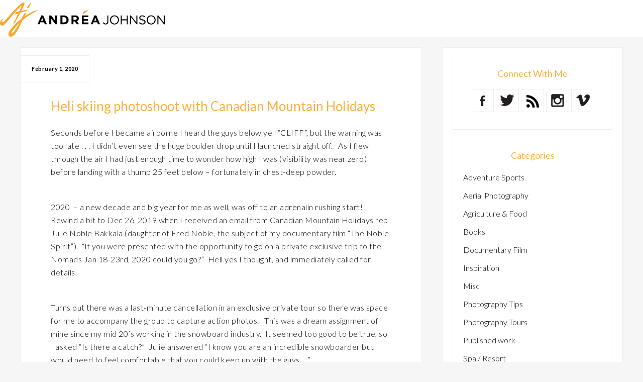

--- FILE ---
content_type: text/html; charset=UTF-8
request_url: https://blog.andreajohnsonphotography.com/category/travel/
body_size: 16802
content:
<!DOCTYPE html>
<html lang="en-US">
<head >
<meta charset="UTF-8" />
<meta name="viewport" content="width=device-width, initial-scale=1" />
<title>Travel</title>
<meta name='robots' content='max-image-preview:large' />
<link rel="alternate" type="application/rss+xml" title="Andrea Johnson Photography &raquo; Feed" href="https://blog.andreajohnsonphotography.com/feed/" />
<link rel="alternate" type="application/rss+xml" title="Andrea Johnson Photography &raquo; Comments Feed" href="https://blog.andreajohnsonphotography.com/comments/feed/" />
<link rel="alternate" type="application/rss+xml" title="Andrea Johnson Photography &raquo; Travel Category Feed" href="https://blog.andreajohnsonphotography.com/category/travel/feed/" />
<link rel="canonical" href="https://blog.andreajohnsonphotography.com/category/travel/" />
<script type="text/javascript">
window._wpemojiSettings = {"baseUrl":"https:\/\/s.w.org\/images\/core\/emoji\/14.0.0\/72x72\/","ext":".png","svgUrl":"https:\/\/s.w.org\/images\/core\/emoji\/14.0.0\/svg\/","svgExt":".svg","source":{"concatemoji":"https:\/\/blog.andreajohnsonphotography.com\/wp-includes\/js\/wp-emoji-release.min.js?ver=6.2.8"}};
/*! This file is auto-generated */
!function(e,a,t){var n,r,o,i=a.createElement("canvas"),p=i.getContext&&i.getContext("2d");function s(e,t){p.clearRect(0,0,i.width,i.height),p.fillText(e,0,0);e=i.toDataURL();return p.clearRect(0,0,i.width,i.height),p.fillText(t,0,0),e===i.toDataURL()}function c(e){var t=a.createElement("script");t.src=e,t.defer=t.type="text/javascript",a.getElementsByTagName("head")[0].appendChild(t)}for(o=Array("flag","emoji"),t.supports={everything:!0,everythingExceptFlag:!0},r=0;r<o.length;r++)t.supports[o[r]]=function(e){if(p&&p.fillText)switch(p.textBaseline="top",p.font="600 32px Arial",e){case"flag":return s("\ud83c\udff3\ufe0f\u200d\u26a7\ufe0f","\ud83c\udff3\ufe0f\u200b\u26a7\ufe0f")?!1:!s("\ud83c\uddfa\ud83c\uddf3","\ud83c\uddfa\u200b\ud83c\uddf3")&&!s("\ud83c\udff4\udb40\udc67\udb40\udc62\udb40\udc65\udb40\udc6e\udb40\udc67\udb40\udc7f","\ud83c\udff4\u200b\udb40\udc67\u200b\udb40\udc62\u200b\udb40\udc65\u200b\udb40\udc6e\u200b\udb40\udc67\u200b\udb40\udc7f");case"emoji":return!s("\ud83e\udef1\ud83c\udffb\u200d\ud83e\udef2\ud83c\udfff","\ud83e\udef1\ud83c\udffb\u200b\ud83e\udef2\ud83c\udfff")}return!1}(o[r]),t.supports.everything=t.supports.everything&&t.supports[o[r]],"flag"!==o[r]&&(t.supports.everythingExceptFlag=t.supports.everythingExceptFlag&&t.supports[o[r]]);t.supports.everythingExceptFlag=t.supports.everythingExceptFlag&&!t.supports.flag,t.DOMReady=!1,t.readyCallback=function(){t.DOMReady=!0},t.supports.everything||(n=function(){t.readyCallback()},a.addEventListener?(a.addEventListener("DOMContentLoaded",n,!1),e.addEventListener("load",n,!1)):(e.attachEvent("onload",n),a.attachEvent("onreadystatechange",function(){"complete"===a.readyState&&t.readyCallback()})),(e=t.source||{}).concatemoji?c(e.concatemoji):e.wpemoji&&e.twemoji&&(c(e.twemoji),c(e.wpemoji)))}(window,document,window._wpemojiSettings);
</script>
<style type="text/css">
img.wp-smiley,
img.emoji {
	display: inline !important;
	border: none !important;
	box-shadow: none !important;
	height: 1em !important;
	width: 1em !important;
	margin: 0 0.07em !important;
	vertical-align: -0.1em !important;
	background: none !important;
	padding: 0 !important;
}
</style>
	<link rel='stylesheet' id='andrea-light-css' href='https://blog.andreajohnsonphotography.com/wp-content/themes/andrea2015-light/style.css?ver=1.0.0' type='text/css' media='all' />
<link rel='stylesheet' id='wp-block-library-css' href='https://blog.andreajohnsonphotography.com/wp-includes/css/dist/block-library/style.min.css?ver=6.2.8' type='text/css' media='all' />
<link rel='stylesheet' id='classic-theme-styles-css' href='https://blog.andreajohnsonphotography.com/wp-includes/css/classic-themes.min.css?ver=6.2.8' type='text/css' media='all' />
<style id='global-styles-inline-css' type='text/css'>
body{--wp--preset--color--black: #000000;--wp--preset--color--cyan-bluish-gray: #abb8c3;--wp--preset--color--white: #ffffff;--wp--preset--color--pale-pink: #f78da7;--wp--preset--color--vivid-red: #cf2e2e;--wp--preset--color--luminous-vivid-orange: #ff6900;--wp--preset--color--luminous-vivid-amber: #fcb900;--wp--preset--color--light-green-cyan: #7bdcb5;--wp--preset--color--vivid-green-cyan: #00d084;--wp--preset--color--pale-cyan-blue: #8ed1fc;--wp--preset--color--vivid-cyan-blue: #0693e3;--wp--preset--color--vivid-purple: #9b51e0;--wp--preset--gradient--vivid-cyan-blue-to-vivid-purple: linear-gradient(135deg,rgba(6,147,227,1) 0%,rgb(155,81,224) 100%);--wp--preset--gradient--light-green-cyan-to-vivid-green-cyan: linear-gradient(135deg,rgb(122,220,180) 0%,rgb(0,208,130) 100%);--wp--preset--gradient--luminous-vivid-amber-to-luminous-vivid-orange: linear-gradient(135deg,rgba(252,185,0,1) 0%,rgba(255,105,0,1) 100%);--wp--preset--gradient--luminous-vivid-orange-to-vivid-red: linear-gradient(135deg,rgba(255,105,0,1) 0%,rgb(207,46,46) 100%);--wp--preset--gradient--very-light-gray-to-cyan-bluish-gray: linear-gradient(135deg,rgb(238,238,238) 0%,rgb(169,184,195) 100%);--wp--preset--gradient--cool-to-warm-spectrum: linear-gradient(135deg,rgb(74,234,220) 0%,rgb(151,120,209) 20%,rgb(207,42,186) 40%,rgb(238,44,130) 60%,rgb(251,105,98) 80%,rgb(254,248,76) 100%);--wp--preset--gradient--blush-light-purple: linear-gradient(135deg,rgb(255,206,236) 0%,rgb(152,150,240) 100%);--wp--preset--gradient--blush-bordeaux: linear-gradient(135deg,rgb(254,205,165) 0%,rgb(254,45,45) 50%,rgb(107,0,62) 100%);--wp--preset--gradient--luminous-dusk: linear-gradient(135deg,rgb(255,203,112) 0%,rgb(199,81,192) 50%,rgb(65,88,208) 100%);--wp--preset--gradient--pale-ocean: linear-gradient(135deg,rgb(255,245,203) 0%,rgb(182,227,212) 50%,rgb(51,167,181) 100%);--wp--preset--gradient--electric-grass: linear-gradient(135deg,rgb(202,248,128) 0%,rgb(113,206,126) 100%);--wp--preset--gradient--midnight: linear-gradient(135deg,rgb(2,3,129) 0%,rgb(40,116,252) 100%);--wp--preset--duotone--dark-grayscale: url('#wp-duotone-dark-grayscale');--wp--preset--duotone--grayscale: url('#wp-duotone-grayscale');--wp--preset--duotone--purple-yellow: url('#wp-duotone-purple-yellow');--wp--preset--duotone--blue-red: url('#wp-duotone-blue-red');--wp--preset--duotone--midnight: url('#wp-duotone-midnight');--wp--preset--duotone--magenta-yellow: url('#wp-duotone-magenta-yellow');--wp--preset--duotone--purple-green: url('#wp-duotone-purple-green');--wp--preset--duotone--blue-orange: url('#wp-duotone-blue-orange');--wp--preset--font-size--small: 13px;--wp--preset--font-size--medium: 20px;--wp--preset--font-size--large: 36px;--wp--preset--font-size--x-large: 42px;--wp--preset--spacing--20: 0.44rem;--wp--preset--spacing--30: 0.67rem;--wp--preset--spacing--40: 1rem;--wp--preset--spacing--50: 1.5rem;--wp--preset--spacing--60: 2.25rem;--wp--preset--spacing--70: 3.38rem;--wp--preset--spacing--80: 5.06rem;--wp--preset--shadow--natural: 6px 6px 9px rgba(0, 0, 0, 0.2);--wp--preset--shadow--deep: 12px 12px 50px rgba(0, 0, 0, 0.4);--wp--preset--shadow--sharp: 6px 6px 0px rgba(0, 0, 0, 0.2);--wp--preset--shadow--outlined: 6px 6px 0px -3px rgba(255, 255, 255, 1), 6px 6px rgba(0, 0, 0, 1);--wp--preset--shadow--crisp: 6px 6px 0px rgba(0, 0, 0, 1);}:where(.is-layout-flex){gap: 0.5em;}body .is-layout-flow > .alignleft{float: left;margin-inline-start: 0;margin-inline-end: 2em;}body .is-layout-flow > .alignright{float: right;margin-inline-start: 2em;margin-inline-end: 0;}body .is-layout-flow > .aligncenter{margin-left: auto !important;margin-right: auto !important;}body .is-layout-constrained > .alignleft{float: left;margin-inline-start: 0;margin-inline-end: 2em;}body .is-layout-constrained > .alignright{float: right;margin-inline-start: 2em;margin-inline-end: 0;}body .is-layout-constrained > .aligncenter{margin-left: auto !important;margin-right: auto !important;}body .is-layout-constrained > :where(:not(.alignleft):not(.alignright):not(.alignfull)){max-width: var(--wp--style--global--content-size);margin-left: auto !important;margin-right: auto !important;}body .is-layout-constrained > .alignwide{max-width: var(--wp--style--global--wide-size);}body .is-layout-flex{display: flex;}body .is-layout-flex{flex-wrap: wrap;align-items: center;}body .is-layout-flex > *{margin: 0;}:where(.wp-block-columns.is-layout-flex){gap: 2em;}.has-black-color{color: var(--wp--preset--color--black) !important;}.has-cyan-bluish-gray-color{color: var(--wp--preset--color--cyan-bluish-gray) !important;}.has-white-color{color: var(--wp--preset--color--white) !important;}.has-pale-pink-color{color: var(--wp--preset--color--pale-pink) !important;}.has-vivid-red-color{color: var(--wp--preset--color--vivid-red) !important;}.has-luminous-vivid-orange-color{color: var(--wp--preset--color--luminous-vivid-orange) !important;}.has-luminous-vivid-amber-color{color: var(--wp--preset--color--luminous-vivid-amber) !important;}.has-light-green-cyan-color{color: var(--wp--preset--color--light-green-cyan) !important;}.has-vivid-green-cyan-color{color: var(--wp--preset--color--vivid-green-cyan) !important;}.has-pale-cyan-blue-color{color: var(--wp--preset--color--pale-cyan-blue) !important;}.has-vivid-cyan-blue-color{color: var(--wp--preset--color--vivid-cyan-blue) !important;}.has-vivid-purple-color{color: var(--wp--preset--color--vivid-purple) !important;}.has-black-background-color{background-color: var(--wp--preset--color--black) !important;}.has-cyan-bluish-gray-background-color{background-color: var(--wp--preset--color--cyan-bluish-gray) !important;}.has-white-background-color{background-color: var(--wp--preset--color--white) !important;}.has-pale-pink-background-color{background-color: var(--wp--preset--color--pale-pink) !important;}.has-vivid-red-background-color{background-color: var(--wp--preset--color--vivid-red) !important;}.has-luminous-vivid-orange-background-color{background-color: var(--wp--preset--color--luminous-vivid-orange) !important;}.has-luminous-vivid-amber-background-color{background-color: var(--wp--preset--color--luminous-vivid-amber) !important;}.has-light-green-cyan-background-color{background-color: var(--wp--preset--color--light-green-cyan) !important;}.has-vivid-green-cyan-background-color{background-color: var(--wp--preset--color--vivid-green-cyan) !important;}.has-pale-cyan-blue-background-color{background-color: var(--wp--preset--color--pale-cyan-blue) !important;}.has-vivid-cyan-blue-background-color{background-color: var(--wp--preset--color--vivid-cyan-blue) !important;}.has-vivid-purple-background-color{background-color: var(--wp--preset--color--vivid-purple) !important;}.has-black-border-color{border-color: var(--wp--preset--color--black) !important;}.has-cyan-bluish-gray-border-color{border-color: var(--wp--preset--color--cyan-bluish-gray) !important;}.has-white-border-color{border-color: var(--wp--preset--color--white) !important;}.has-pale-pink-border-color{border-color: var(--wp--preset--color--pale-pink) !important;}.has-vivid-red-border-color{border-color: var(--wp--preset--color--vivid-red) !important;}.has-luminous-vivid-orange-border-color{border-color: var(--wp--preset--color--luminous-vivid-orange) !important;}.has-luminous-vivid-amber-border-color{border-color: var(--wp--preset--color--luminous-vivid-amber) !important;}.has-light-green-cyan-border-color{border-color: var(--wp--preset--color--light-green-cyan) !important;}.has-vivid-green-cyan-border-color{border-color: var(--wp--preset--color--vivid-green-cyan) !important;}.has-pale-cyan-blue-border-color{border-color: var(--wp--preset--color--pale-cyan-blue) !important;}.has-vivid-cyan-blue-border-color{border-color: var(--wp--preset--color--vivid-cyan-blue) !important;}.has-vivid-purple-border-color{border-color: var(--wp--preset--color--vivid-purple) !important;}.has-vivid-cyan-blue-to-vivid-purple-gradient-background{background: var(--wp--preset--gradient--vivid-cyan-blue-to-vivid-purple) !important;}.has-light-green-cyan-to-vivid-green-cyan-gradient-background{background: var(--wp--preset--gradient--light-green-cyan-to-vivid-green-cyan) !important;}.has-luminous-vivid-amber-to-luminous-vivid-orange-gradient-background{background: var(--wp--preset--gradient--luminous-vivid-amber-to-luminous-vivid-orange) !important;}.has-luminous-vivid-orange-to-vivid-red-gradient-background{background: var(--wp--preset--gradient--luminous-vivid-orange-to-vivid-red) !important;}.has-very-light-gray-to-cyan-bluish-gray-gradient-background{background: var(--wp--preset--gradient--very-light-gray-to-cyan-bluish-gray) !important;}.has-cool-to-warm-spectrum-gradient-background{background: var(--wp--preset--gradient--cool-to-warm-spectrum) !important;}.has-blush-light-purple-gradient-background{background: var(--wp--preset--gradient--blush-light-purple) !important;}.has-blush-bordeaux-gradient-background{background: var(--wp--preset--gradient--blush-bordeaux) !important;}.has-luminous-dusk-gradient-background{background: var(--wp--preset--gradient--luminous-dusk) !important;}.has-pale-ocean-gradient-background{background: var(--wp--preset--gradient--pale-ocean) !important;}.has-electric-grass-gradient-background{background: var(--wp--preset--gradient--electric-grass) !important;}.has-midnight-gradient-background{background: var(--wp--preset--gradient--midnight) !important;}.has-small-font-size{font-size: var(--wp--preset--font-size--small) !important;}.has-medium-font-size{font-size: var(--wp--preset--font-size--medium) !important;}.has-large-font-size{font-size: var(--wp--preset--font-size--large) !important;}.has-x-large-font-size{font-size: var(--wp--preset--font-size--x-large) !important;}
.wp-block-navigation a:where(:not(.wp-element-button)){color: inherit;}
:where(.wp-block-columns.is-layout-flex){gap: 2em;}
.wp-block-pullquote{font-size: 1.5em;line-height: 1.6;}
</style>
<link rel="https://api.w.org/" href="https://blog.andreajohnsonphotography.com/wp-json/" /><link rel="alternate" type="application/json" href="https://blog.andreajohnsonphotography.com/wp-json/wp/v2/categories/9" /><link rel="EditURI" type="application/rsd+xml" title="RSD" href="https://blog.andreajohnsonphotography.com/xmlrpc.php?rsd" />
<link rel="icon" href="https://blog.andreajohnsonphotography.com/wp-content/themes/andrea2015-light/images/favicon.ico" />
<link rel="pingback" href="https://blog.andreajohnsonphotography.com/xmlrpc.php" />
<link rel="next" href="https://blog.andreajohnsonphotography.com/category/travel/page/2/" />
</head>
<body class="archive category category-travel category-9 content-sidebar genesis-breadcrumbs-hidden genesis-footer-widgets-hidden" itemscope itemtype="https://schema.org/WebPage"><svg xmlns="http://www.w3.org/2000/svg" viewBox="0 0 0 0" width="0" height="0" focusable="false" role="none" style="visibility: hidden; position: absolute; left: -9999px; overflow: hidden;" ><defs><filter id="wp-duotone-dark-grayscale"><feColorMatrix color-interpolation-filters="sRGB" type="matrix" values=" .299 .587 .114 0 0 .299 .587 .114 0 0 .299 .587 .114 0 0 .299 .587 .114 0 0 " /><feComponentTransfer color-interpolation-filters="sRGB" ><feFuncR type="table" tableValues="0 0.49803921568627" /><feFuncG type="table" tableValues="0 0.49803921568627" /><feFuncB type="table" tableValues="0 0.49803921568627" /><feFuncA type="table" tableValues="1 1" /></feComponentTransfer><feComposite in2="SourceGraphic" operator="in" /></filter></defs></svg><svg xmlns="http://www.w3.org/2000/svg" viewBox="0 0 0 0" width="0" height="0" focusable="false" role="none" style="visibility: hidden; position: absolute; left: -9999px; overflow: hidden;" ><defs><filter id="wp-duotone-grayscale"><feColorMatrix color-interpolation-filters="sRGB" type="matrix" values=" .299 .587 .114 0 0 .299 .587 .114 0 0 .299 .587 .114 0 0 .299 .587 .114 0 0 " /><feComponentTransfer color-interpolation-filters="sRGB" ><feFuncR type="table" tableValues="0 1" /><feFuncG type="table" tableValues="0 1" /><feFuncB type="table" tableValues="0 1" /><feFuncA type="table" tableValues="1 1" /></feComponentTransfer><feComposite in2="SourceGraphic" operator="in" /></filter></defs></svg><svg xmlns="http://www.w3.org/2000/svg" viewBox="0 0 0 0" width="0" height="0" focusable="false" role="none" style="visibility: hidden; position: absolute; left: -9999px; overflow: hidden;" ><defs><filter id="wp-duotone-purple-yellow"><feColorMatrix color-interpolation-filters="sRGB" type="matrix" values=" .299 .587 .114 0 0 .299 .587 .114 0 0 .299 .587 .114 0 0 .299 .587 .114 0 0 " /><feComponentTransfer color-interpolation-filters="sRGB" ><feFuncR type="table" tableValues="0.54901960784314 0.98823529411765" /><feFuncG type="table" tableValues="0 1" /><feFuncB type="table" tableValues="0.71764705882353 0.25490196078431" /><feFuncA type="table" tableValues="1 1" /></feComponentTransfer><feComposite in2="SourceGraphic" operator="in" /></filter></defs></svg><svg xmlns="http://www.w3.org/2000/svg" viewBox="0 0 0 0" width="0" height="0" focusable="false" role="none" style="visibility: hidden; position: absolute; left: -9999px; overflow: hidden;" ><defs><filter id="wp-duotone-blue-red"><feColorMatrix color-interpolation-filters="sRGB" type="matrix" values=" .299 .587 .114 0 0 .299 .587 .114 0 0 .299 .587 .114 0 0 .299 .587 .114 0 0 " /><feComponentTransfer color-interpolation-filters="sRGB" ><feFuncR type="table" tableValues="0 1" /><feFuncG type="table" tableValues="0 0.27843137254902" /><feFuncB type="table" tableValues="0.5921568627451 0.27843137254902" /><feFuncA type="table" tableValues="1 1" /></feComponentTransfer><feComposite in2="SourceGraphic" operator="in" /></filter></defs></svg><svg xmlns="http://www.w3.org/2000/svg" viewBox="0 0 0 0" width="0" height="0" focusable="false" role="none" style="visibility: hidden; position: absolute; left: -9999px; overflow: hidden;" ><defs><filter id="wp-duotone-midnight"><feColorMatrix color-interpolation-filters="sRGB" type="matrix" values=" .299 .587 .114 0 0 .299 .587 .114 0 0 .299 .587 .114 0 0 .299 .587 .114 0 0 " /><feComponentTransfer color-interpolation-filters="sRGB" ><feFuncR type="table" tableValues="0 0" /><feFuncG type="table" tableValues="0 0.64705882352941" /><feFuncB type="table" tableValues="0 1" /><feFuncA type="table" tableValues="1 1" /></feComponentTransfer><feComposite in2="SourceGraphic" operator="in" /></filter></defs></svg><svg xmlns="http://www.w3.org/2000/svg" viewBox="0 0 0 0" width="0" height="0" focusable="false" role="none" style="visibility: hidden; position: absolute; left: -9999px; overflow: hidden;" ><defs><filter id="wp-duotone-magenta-yellow"><feColorMatrix color-interpolation-filters="sRGB" type="matrix" values=" .299 .587 .114 0 0 .299 .587 .114 0 0 .299 .587 .114 0 0 .299 .587 .114 0 0 " /><feComponentTransfer color-interpolation-filters="sRGB" ><feFuncR type="table" tableValues="0.78039215686275 1" /><feFuncG type="table" tableValues="0 0.94901960784314" /><feFuncB type="table" tableValues="0.35294117647059 0.47058823529412" /><feFuncA type="table" tableValues="1 1" /></feComponentTransfer><feComposite in2="SourceGraphic" operator="in" /></filter></defs></svg><svg xmlns="http://www.w3.org/2000/svg" viewBox="0 0 0 0" width="0" height="0" focusable="false" role="none" style="visibility: hidden; position: absolute; left: -9999px; overflow: hidden;" ><defs><filter id="wp-duotone-purple-green"><feColorMatrix color-interpolation-filters="sRGB" type="matrix" values=" .299 .587 .114 0 0 .299 .587 .114 0 0 .299 .587 .114 0 0 .299 .587 .114 0 0 " /><feComponentTransfer color-interpolation-filters="sRGB" ><feFuncR type="table" tableValues="0.65098039215686 0.40392156862745" /><feFuncG type="table" tableValues="0 1" /><feFuncB type="table" tableValues="0.44705882352941 0.4" /><feFuncA type="table" tableValues="1 1" /></feComponentTransfer><feComposite in2="SourceGraphic" operator="in" /></filter></defs></svg><svg xmlns="http://www.w3.org/2000/svg" viewBox="0 0 0 0" width="0" height="0" focusable="false" role="none" style="visibility: hidden; position: absolute; left: -9999px; overflow: hidden;" ><defs><filter id="wp-duotone-blue-orange"><feColorMatrix color-interpolation-filters="sRGB" type="matrix" values=" .299 .587 .114 0 0 .299 .587 .114 0 0 .299 .587 .114 0 0 .299 .587 .114 0 0 " /><feComponentTransfer color-interpolation-filters="sRGB" ><feFuncR type="table" tableValues="0.098039215686275 1" /><feFuncG type="table" tableValues="0 0.66274509803922" /><feFuncB type="table" tableValues="0.84705882352941 0.41960784313725" /><feFuncA type="table" tableValues="1 1" /></feComponentTransfer><feComposite in2="SourceGraphic" operator="in" /></filter></defs></svg><div class="site-container"><header class="site-header" itemscope itemtype="https://schema.org/WPHeader"><div class="wrap"><div class="title-area"><p class="site-title" itemprop="headline"><a href="http://andreajohnsonphotography.com" title="Andrea Johnson Photography">Andrea Johnson Photography</a></p></div><div class="widget-area header-widget-area"><nav class="nav-primary" aria-label="Main" itemscope itemtype="https://schema.org/SiteNavigationElement"><div class="wrap"><ul id="menu-top-menu" class="menu genesis-nav-menu menu-primary"><li id="menu-item-6413" class="menu-item menu-item-type-custom menu-item-object-custom menu-item-6413"><a href="http://www.andreajohnsonphotography.com/" itemprop="url"><span itemprop="name">Portfolio</span></a></li>
<li id="menu-item-6414" class="noclick menu-item menu-item-type-custom menu-item-object-custom menu-item-has-children menu-item-6414"><a href="#" itemprop="url"><span itemprop="name">About</span></a>
<ul class="sub-menu">
	<li id="menu-item-6415" class="menu-item menu-item-type-custom menu-item-object-custom menu-item-6415"><a href="http://www.andreajohnsonphotography.com/p/about" itemprop="url"><span itemprop="name">About</span></a></li>
	<li id="menu-item-6416" class="menu-item menu-item-type-custom menu-item-object-custom menu-item-6416"><a target="_blank" rel="noopener" href="http://lumariaworkshops.com/" itemprop="url"><span itemprop="name">Lumaria Photography Workshops</span></a></li>
</ul>
</li>
<li id="menu-item-6417" class="noclick menu-item menu-item-type-custom menu-item-object-custom menu-item-has-children menu-item-6417"><a href="#" itemprop="url"><span itemprop="name">Clients</span></a>
<ul class="sub-menu">
	<li id="menu-item-6418" class="menu-item menu-item-type-custom menu-item-object-custom menu-item-6418"><a href="http://www.andreajohnsonphotography.com/gallery-collection/Tearsheets/C0000Xmw_38hefeU" itemprop="url"><span itemprop="name">Tearsheets</span></a></li>
	<li id="menu-item-6419" class="menu-item menu-item-type-custom menu-item-object-custom menu-item-6419"><a href="http://www.andreajohnsonphotography.com/#!/p/testimonials" itemprop="url"><span itemprop="name">Testimonials</span></a></li>
</ul>
</li>
<li id="menu-item-6421" class="noclick horizontal-menu menu-item menu-item-type-custom menu-item-object-custom menu-item-has-children menu-item-6421"><a href="#" itemprop="url"><span itemprop="name">Archive sign in</span></a>
<ul class="sub-menu">
	<li id="menu-item-6422" class="menu-item menu-item-type-custom menu-item-object-custom menu-item-6422"><a href="http://www.andreajohnsonphotography.com/archive" itemprop="url"><span itemprop="name">All Galleries</span></a></li>
	<li id="menu-item-6423" class="menu-item menu-item-type-custom menu-item-object-custom menu-item-6423"><a href="http://www.andreajohnsonphotography.com/search-page" itemprop="url"><span itemprop="name">Search</span></a></li>
	<li id="menu-item-6424" class="menu-item menu-item-type-custom menu-item-object-custom menu-item-6424"><a href="http://www.andreajohnsonphotography.com/cart" itemprop="url"><span itemprop="name">Cart</span></a></li>
	<li id="menu-item-6425" class="menu-item menu-item-type-custom menu-item-object-custom menu-item-6425"><a href="http://andreajohnson.photoshelter.com/lbx/lbx-list" itemprop="url"><span itemprop="name">Lightbox</span></a></li>
	<li id="menu-item-6426" class="menu-item menu-item-type-custom menu-item-object-custom menu-item-6426"><a href="https://andreajohnson.photoshelter.com/usr" itemprop="url"><span itemprop="name">Client Area</span></a></li>
</ul>
</li>
<li id="menu-item-6427" class="menu-item menu-item-type-custom menu-item-object-custom menu-item-6427"><a href="http://lumariaproductions.com" itemprop="url"><span itemprop="name">Video &#038; Film</span></a></li>
<li id="menu-item-6428" class="menu-item menu-item-type-custom menu-item-object-custom menu-item-home menu-item-6428"><a href="http://blog.andreajohnsonphotography.com/" itemprop="url"><span itemprop="name">Blog</span></a></li>
<li id="menu-item-6429" class="menu-item menu-item-type-custom menu-item-object-custom menu-item-6429"><a href="http://www.andreajohnsonphotography.com/index#!/p/contact" itemprop="url"><span itemprop="name">Contact</span></a></li>
</ul></div></nav><section id="text-6" class="widget widget_text"><div class="widget-wrap">			<div class="textwidget"><div class="mobile-menu">
<span class="box-shadow-menu mobile-menu-btn">&nbsp;</span>
</div></div>
		</div></section>
</div></div></header><div class="site-inner"><div class="content-sidebar-wrap"><main class="content"><article class="post-7574 post type-post status-publish format-standard category-adventure-sports category-inspiration category-travel entry" aria-label="Heli skiing photoshoot with Canadian Mountain Holidays" itemscope itemtype="https://schema.org/CreativeWork"><p class="entry-meta"><time class="entry-time" itemprop="datePublished" datetime="2020-02-01T05:48:30+00:00">February 1, 2020</time></p><header class="entry-header"><h2 class="entry-title" itemprop="headline"><a class="entry-title-link" rel="bookmark" href="https://blog.andreajohnsonphotography.com/heli-skiing-photoshoot-with-canadian-mountain-holidays/">Heli skiing photoshoot with Canadian Mountain Holidays</a></h2>
</header><div class="entry-content" itemprop="text"><p>Seconds before I became airborne I heard the guys below yell &#8220;CLIFF&#8221;, but the warning was too late . . . I didn&#8217;t even see the huge boulder drop until I launched straight off.   As I flew through the air I had just enough time to wonder how high I was (visibility was near zero) before landing with a thump 25 feet below – fortunately in chest-deep powder.</p>
<p>2020  &#8211; a new decade and big year for me as well, was off to an adrenalin rushing start!  Rewind a bit to Dec 26, 2019 when I received an email from Canadian Mountain Holidays rep Julie Noble Bakkala (daughter of Fred Noble, the subject of my documentary film “The Noble Spirit”).  “If you were presented with the opportunity to go on a private exclusive trip to the Nomads Jan 18-23rd, 2020 could you go?”  Hell yes I thought, and immediately called for details.</p>
<p>Turns out there was a last-minute cancellation in an exclusive private tour so there was space for me to accompany the group to capture action photos.   This was a dream assignment of mine since my mid 20’s working in the snowboard industry.  It seemed too good to be true, so I asked “Is there a catch?”  Julie answered “I know you are an incredible snowboarder but would need to feel comfortable that you could keep up with the guys. . .”</p>
<p>Ok just 3 weeks to prepare, could I do it?  Wish I hadn’t indulged in those holiday wine dinners, been chained to my desk the past months editing photos from my busiest work season, and had time to snowboard beforehand to test the gear.  I now seriously regretted not following a consistent workout regimen.   But I’m never one to turn down a challenge and have been on a successful heliskiing trip with CMH before to film the Noble Spirit documentary.  I’m also an experienced snowboarder with an expertise in aerial photography, so I figured that if I couldn&#8217;t keep up on the runs I could capture stunning aerials from the helicopter.  A call to the group leader reassured me of their expectations, and Julie was also able to join as my buddy and carry support gear, so I committed.</p>
<p>&nbsp;</p>
<div id="attachment_7576" style="width: 427px" class="wp-caption aligncenter"><img aria-describedby="caption-attachment-7576" decoding="async" class=" wp-image-7576" src="http://blog.andreajohnsonphotography.com/wp-content/uploads/2020/02/CMH-Nomads_20200121_261.jpg" alt="" width="417" height="626" srcset="https://blog.andreajohnsonphotography.com/wp-content/uploads/2020/02/CMH-Nomads_20200121_261.jpg 1000w, https://blog.andreajohnsonphotography.com/wp-content/uploads/2020/02/CMH-Nomads_20200121_261-101x151.jpg 101w, https://blog.andreajohnsonphotography.com/wp-content/uploads/2020/02/CMH-Nomads_20200121_261-768x1152.jpg 768w, https://blog.andreajohnsonphotography.com/wp-content/uploads/2020/02/CMH-Nomads_20200121_261-683x1024.jpg 683w" sizes="(max-width: 417px) 100vw, 417px" /><p id="caption-attachment-7576" class="wp-caption-text">Our  group on our lunch break, with private helicopter</p></div>
<p>The first signs I had of my challenges were at the dinner gathering the eve before we flew into the lodge.  Turns out the group members were more expert skiers than I’d realized, and in great shape.  Flying Squirrel (I’ll call them by their well-earned nicknames) loves jumps and had snowboarded with Jake Burton; Honey Badger is an avid surfer and trains regularly at home by swimming pool laps on his surfboard as fast as he can; and most of the group had been heliskiing many times – 25 years in fact for some, with on average over 2 million vertical feet of elevation tracked.</p>
<p>The next challenge was the weather.  A sudden change in temperatures had caused a fog layer over the mountain passes, delaying our helicopter and causing us to miss our first partial day warm up introduction.  Day 2 started off early with everyone anxious to make up for missed time, and as the helicopter circled over potential terrain my heart sunk when I realized my first run would be through a steep forest.  After the safety and rescue demonstration when our guide purposefully dropped down into a deep tree well and we learned how to dig him out, we were off.</p>
<p><img decoding="async" loading="lazy" class="aligncenter wp-image-7675" src="http://blog.andreajohnsonphotography.com/wp-content/uploads/2020/02/CMH-Nomads_20200122_1650-edit.jpg" alt="" width="763" height="514" srcset="https://blog.andreajohnsonphotography.com/wp-content/uploads/2020/02/CMH-Nomads_20200122_1650-edit.jpg 1500w, https://blog.andreajohnsonphotography.com/wp-content/uploads/2020/02/CMH-Nomads_20200122_1650-edit-224x151.jpg 224w, https://blog.andreajohnsonphotography.com/wp-content/uploads/2020/02/CMH-Nomads_20200122_1650-edit-768x518.jpg 768w, https://blog.andreajohnsonphotography.com/wp-content/uploads/2020/02/CMH-Nomads_20200122_1650-edit-1024x690.jpg 1024w" sizes="(max-width: 763px) 100vw, 763px" /></p>
<p>I thought I’d experienced some pretty incredible powder runs with CMH in 2012, but that was nothing in comparison to the conditions we encountered this trip.  Over 13 feet of powder had fallen recently in the Canadian rockies, and this virgin untracked snow was so deep, light, and fluffy it flew over our heads on most turns.  I couldn’t believe the floating sensation . . . a dream until I needed to check my speed through thick trees, follow a traverse path, or when I fell in less steep sections – have you ever tried to stand up with both feet attached to a snowboard in chest deep powder?</p>
<p><img decoding="async" loading="lazy" class="wp-image-7580 aligncenter" src="http://blog.andreajohnsonphotography.com/wp-content/uploads/2020/02/CMH-Nomads_20200119_107.jpg" alt="" width="765" height="510" srcset="https://blog.andreajohnsonphotography.com/wp-content/uploads/2020/02/CMH-Nomads_20200119_107.jpg 1500w, https://blog.andreajohnsonphotography.com/wp-content/uploads/2020/02/CMH-Nomads_20200119_107-227x151.jpg 227w, https://blog.andreajohnsonphotography.com/wp-content/uploads/2020/02/CMH-Nomads_20200119_107-768x512.jpg 768w, https://blog.andreajohnsonphotography.com/wp-content/uploads/2020/02/CMH-Nomads_20200119_107-1024x683.jpg 1024w, https://blog.andreajohnsonphotography.com/wp-content/uploads/2020/02/CMH-Nomads_20200119_107-300x200.jpg 300w, https://blog.andreajohnsonphotography.com/wp-content/uploads/2020/02/CMH-Nomads_20200119_107-460x306.jpg 460w, https://blog.andreajohnsonphotography.com/wp-content/uploads/2020/02/CMH-Nomads_20200119_107-220x146.jpg 220w" sizes="(max-width: 765px) 100vw, 765px" /></p>
<p>The first day despite my lack of athletic conditioning, low visibility, and other challenging photographic conditions, I managed to capture quite a few decent shots of each skier.  I shared photo selects with the group over dinner; after a happy reception and semi-recovered muscles from a hot springs soak and intensive deep tissue massage, I felt buoyed &amp; ready to tackle new challenges.</p>
<div id="attachment_7607" style="width: 774px" class="wp-caption aligncenter"><img aria-describedby="caption-attachment-7607" decoding="async" loading="lazy" class=" wp-image-7607" src="http://blog.andreajohnsonphotography.com/wp-content/uploads/2020/02/CMH-Nomads_20200122_120-Edit3.jpg" alt="" width="764" height="590" srcset="https://blog.andreajohnsonphotography.com/wp-content/uploads/2020/02/CMH-Nomads_20200122_120-Edit3.jpg 1500w, https://blog.andreajohnsonphotography.com/wp-content/uploads/2020/02/CMH-Nomads_20200122_120-Edit3-196x151.jpg 196w, https://blog.andreajohnsonphotography.com/wp-content/uploads/2020/02/CMH-Nomads_20200122_120-Edit3-768x593.jpg 768w, https://blog.andreajohnsonphotography.com/wp-content/uploads/2020/02/CMH-Nomads_20200122_120-Edit3-1024x791.jpg 1024w" sizes="(max-width: 764px) 100vw, 764px" /><p id="caption-attachment-7607" class="wp-caption-text">Huge thanks to guide Jesse for capturing this shot of me photographing the skiers, &amp; to <a href="https://www.thinktankphoto.com/pages/mindshift-gear" target="_blank" rel="noopener">Think Tank Photo / Mindshift Gear</a> for setting me up with all terrain photo pack that safely carried my cameras &amp; avalanche safety gear</p></div>
<p>Each day I did in fact get more comfortable, my muscles remembered how to perform from past experience, and we continued to find steeper and deeper powder.  It didn&#8217;t stop snowing the entire trip and, although I never got the chance to photograph from the helicopter, the snow conditions were incredible.  In fact even the guides with thousands of runs commented that the powder was some of the best they&#8217;d ever skied.</p>
<p><img decoding="async" loading="lazy" class="aligncenter wp-image-7610" src="http://blog.andreajohnsonphotography.com/wp-content/uploads/2020/02/CMH-Nomads_20200119_307.jpg" alt="" width="776" height="518" srcset="https://blog.andreajohnsonphotography.com/wp-content/uploads/2020/02/CMH-Nomads_20200119_307.jpg 1500w, https://blog.andreajohnsonphotography.com/wp-content/uploads/2020/02/CMH-Nomads_20200119_307-227x151.jpg 227w, https://blog.andreajohnsonphotography.com/wp-content/uploads/2020/02/CMH-Nomads_20200119_307-768x512.jpg 768w, https://blog.andreajohnsonphotography.com/wp-content/uploads/2020/02/CMH-Nomads_20200119_307-1024x683.jpg 1024w, https://blog.andreajohnsonphotography.com/wp-content/uploads/2020/02/CMH-Nomads_20200119_307-300x200.jpg 300w, https://blog.andreajohnsonphotography.com/wp-content/uploads/2020/02/CMH-Nomads_20200119_307-460x306.jpg 460w, https://blog.andreajohnsonphotography.com/wp-content/uploads/2020/02/CMH-Nomads_20200119_307-220x146.jpg 220w" sizes="(max-width: 776px) 100vw, 776px" /></p>
<p><img decoding="async" loading="lazy" class="aligncenter wp-image-7581" src="http://blog.andreajohnsonphotography.com/wp-content/uploads/2020/02/CMH-Nomads_20200122_1136.jpg" alt="" width="782" height="521" srcset="https://blog.andreajohnsonphotography.com/wp-content/uploads/2020/02/CMH-Nomads_20200122_1136.jpg 1500w, https://blog.andreajohnsonphotography.com/wp-content/uploads/2020/02/CMH-Nomads_20200122_1136-227x151.jpg 227w, https://blog.andreajohnsonphotography.com/wp-content/uploads/2020/02/CMH-Nomads_20200122_1136-768x512.jpg 768w, https://blog.andreajohnsonphotography.com/wp-content/uploads/2020/02/CMH-Nomads_20200122_1136-1024x683.jpg 1024w, https://blog.andreajohnsonphotography.com/wp-content/uploads/2020/02/CMH-Nomads_20200122_1136-300x200.jpg 300w, https://blog.andreajohnsonphotography.com/wp-content/uploads/2020/02/CMH-Nomads_20200122_1136-460x306.jpg 460w, https://blog.andreajohnsonphotography.com/wp-content/uploads/2020/02/CMH-Nomads_20200122_1136-220x146.jpg 220w" sizes="(max-width: 782px) 100vw, 782px" /></p>
<p><img decoding="async" loading="lazy" class="aligncenter wp-image-7582" src="http://blog.andreajohnsonphotography.com/wp-content/uploads/2020/02/CMH-Nomads_20200119_746.jpg" alt="" width="779" height="519" srcset="https://blog.andreajohnsonphotography.com/wp-content/uploads/2020/02/CMH-Nomads_20200119_746.jpg 1500w, https://blog.andreajohnsonphotography.com/wp-content/uploads/2020/02/CMH-Nomads_20200119_746-227x151.jpg 227w, https://blog.andreajohnsonphotography.com/wp-content/uploads/2020/02/CMH-Nomads_20200119_746-768x512.jpg 768w, https://blog.andreajohnsonphotography.com/wp-content/uploads/2020/02/CMH-Nomads_20200119_746-1024x683.jpg 1024w, https://blog.andreajohnsonphotography.com/wp-content/uploads/2020/02/CMH-Nomads_20200119_746-300x200.jpg 300w, https://blog.andreajohnsonphotography.com/wp-content/uploads/2020/02/CMH-Nomads_20200119_746-460x306.jpg 460w, https://blog.andreajohnsonphotography.com/wp-content/uploads/2020/02/CMH-Nomads_20200119_746-220x146.jpg 220w" sizes="(max-width: 779px) 100vw, 779px" /></p>
<p>By the last day of the trip, I felt confident enough to let it rip, allowing my powder board to fly down the slopes for the ultimate feeling of freedom while hearing the guides coaching in my ears “Speed is your friend in deep powder”.  Which is how I found myself sailing over a 25-foot boulder cliff that was invisible from above.  I somehow managed to land upright; before I could catch my breath to move away from the landing zone I watched our guide also accidentally launch off the same cliff (remarkably performing mid-air acrobatics to avoid a dogpile), and laughed that it’s all well that ends well.   After all, every epic day is only earned with challenges, and it was all perfect in the Noble Spirit legacy of Fred, for which I am ever so grateful to have experienced.</p>
<p><img decoding="async" loading="lazy" class="aligncenter wp-image-7611" src="http://blog.andreajohnsonphotography.com/wp-content/uploads/2020/02/CMH-Nomads_20200121_042.jpg" alt="" width="777" height="518" srcset="https://blog.andreajohnsonphotography.com/wp-content/uploads/2020/02/CMH-Nomads_20200121_042.jpg 1500w, https://blog.andreajohnsonphotography.com/wp-content/uploads/2020/02/CMH-Nomads_20200121_042-227x151.jpg 227w, https://blog.andreajohnsonphotography.com/wp-content/uploads/2020/02/CMH-Nomads_20200121_042-768x512.jpg 768w, https://blog.andreajohnsonphotography.com/wp-content/uploads/2020/02/CMH-Nomads_20200121_042-1024x683.jpg 1024w, https://blog.andreajohnsonphotography.com/wp-content/uploads/2020/02/CMH-Nomads_20200121_042-300x200.jpg 300w, https://blog.andreajohnsonphotography.com/wp-content/uploads/2020/02/CMH-Nomads_20200121_042-460x306.jpg 460w, https://blog.andreajohnsonphotography.com/wp-content/uploads/2020/02/CMH-Nomads_20200121_042-220x146.jpg 220w" sizes="(max-width: 777px) 100vw, 777px" /></p>
<p><img decoding="async" loading="lazy" class="wp-image-7688 aligncenter" src="http://blog.andreajohnsonphotography.com/wp-content/uploads/2020/02/CMH-Nomads_20200122_847-Edit2.jpg" alt="" width="783" height="512" srcset="https://blog.andreajohnsonphotography.com/wp-content/uploads/2020/02/CMH-Nomads_20200122_847-Edit2.jpg 3383w, https://blog.andreajohnsonphotography.com/wp-content/uploads/2020/02/CMH-Nomads_20200122_847-Edit2-231x151.jpg 231w, https://blog.andreajohnsonphotography.com/wp-content/uploads/2020/02/CMH-Nomads_20200122_847-Edit2-768x503.jpg 768w, https://blog.andreajohnsonphotography.com/wp-content/uploads/2020/02/CMH-Nomads_20200122_847-Edit2-1024x670.jpg 1024w" sizes="(max-width: 783px) 100vw, 783px" /></p>
<p>Here&#8217;s a link to my favorites photos from the shoot</p>
<p><strong><a href="https://andreajohnson.photoshelter.com/gallery/CMH-Nomads-2020-best-of/G0000mFKz8xTS1uI/C0000qSBiGw_c8z0" target="_blank" rel="noopener">https://andreajohnson.photoshelter.com/gallery/CMH-Nomads 2020 best</a></strong></p>
<p>For more information on Canadian Mountain Holidays private helilskiing adventures, “Your personal heli-skiing safari, three million acres of variety …. Nomads gives you and your friends access to the best terrain in five distinct mountain ranges &#8211; Galena, Kootenay, Revelstoke and Bobbie Burns tenures are just a flight away.“</p>
<p><strong><a href="https://www.cmhheli.com/our-lodges/nomads/">https://www.cmhheli.com/our-lodges/nomads/</a></strong></p>
<p>Direct link to CMH rep Julie&#8217;s website to book or ask questions</p>
<p><strong><a href="https://heliskiwithme.com" target="_blank" rel="noopener">https://heliskiwithme.com</a></strong></p>
<p>View the trailer for our documentary film The Noble Spirit</p>
<p><a href="http://thenoblespirit.org"><strong>http://thenoblespirit.org</strong></a></p>
</div><footer class="entry-footer"><p class="entry-meta"><span class="entry-categories">Filed Under: <a href="https://blog.andreajohnsonphotography.com/category/adventure-sports/" rel="category tag">Adventure Sports</a>, <a href="https://blog.andreajohnsonphotography.com/category/inspiration/" rel="category tag">Inspiration</a>, <a href="https://blog.andreajohnsonphotography.com/category/travel/" rel="category tag">Travel</a></span> </p></footer></article><article class="post-7569 post type-post status-publish format-standard category-published-work category-travel category-wine tag-port tag-portugal tag-wine tag-wine-spectator-magazine entry" aria-label="Wine Spectator Portugal feature story 2020" itemscope itemtype="https://schema.org/CreativeWork"><p class="entry-meta"><time class="entry-time" itemprop="datePublished" datetime="2020-01-29T20:31:58+00:00">January 29, 2020</time></p><header class="entry-header"><h2 class="entry-title" itemprop="headline"><a class="entry-title-link" rel="bookmark" href="https://blog.andreajohnsonphotography.com/wine-spectator-portugal-feature-story-2020/">Wine Spectator Portugal feature story 2020</a></h2>
</header><div class="entry-content" itemprop="text"><p><img decoding="async" loading="lazy" class="aligncenter size-full wp-image-7570" src="http://blog.andreajohnsonphotography.com/wp-content/uploads/2020/01/Wine-Spectator-tearsheet-Portugal-pg1-WS022920_portZ-1.jpg" alt="" width="1091" height="1500" srcset="https://blog.andreajohnsonphotography.com/wp-content/uploads/2020/01/Wine-Spectator-tearsheet-Portugal-pg1-WS022920_portZ-1.jpg 1091w, https://blog.andreajohnsonphotography.com/wp-content/uploads/2020/01/Wine-Spectator-tearsheet-Portugal-pg1-WS022920_portZ-1-110x151.jpg 110w, https://blog.andreajohnsonphotography.com/wp-content/uploads/2020/01/Wine-Spectator-tearsheet-Portugal-pg1-WS022920_portZ-1-768x1056.jpg 768w, https://blog.andreajohnsonphotography.com/wp-content/uploads/2020/01/Wine-Spectator-tearsheet-Portugal-pg1-WS022920_portZ-1-745x1024.jpg 745w" sizes="(max-width: 1091px) 100vw, 1091px" /> <img decoding="async" loading="lazy" class="aligncenter size-full wp-image-7571" src="http://blog.andreajohnsonphotography.com/wp-content/uploads/2020/01/Wine-Spectator-tearsheet-Portugal-pg2-WS022920_portZ-2.jpg" alt="" width="1091" height="1500" srcset="https://blog.andreajohnsonphotography.com/wp-content/uploads/2020/01/Wine-Spectator-tearsheet-Portugal-pg2-WS022920_portZ-2.jpg 1091w, https://blog.andreajohnsonphotography.com/wp-content/uploads/2020/01/Wine-Spectator-tearsheet-Portugal-pg2-WS022920_portZ-2-110x151.jpg 110w, https://blog.andreajohnsonphotography.com/wp-content/uploads/2020/01/Wine-Spectator-tearsheet-Portugal-pg2-WS022920_portZ-2-768x1056.jpg 768w, https://blog.andreajohnsonphotography.com/wp-content/uploads/2020/01/Wine-Spectator-tearsheet-Portugal-pg2-WS022920_portZ-2-745x1024.jpg 745w" sizes="(max-width: 1091px) 100vw, 1091px" /> <img decoding="async" loading="lazy" class="aligncenter size-full wp-image-7572" src="http://blog.andreajohnsonphotography.com/wp-content/uploads/2020/01/Wine-Spectator-tearsheet-Portugal-pg3WS022920_portZ-3.jpg" alt="" width="1091" height="1500" srcset="https://blog.andreajohnsonphotography.com/wp-content/uploads/2020/01/Wine-Spectator-tearsheet-Portugal-pg3WS022920_portZ-3.jpg 1091w, https://blog.andreajohnsonphotography.com/wp-content/uploads/2020/01/Wine-Spectator-tearsheet-Portugal-pg3WS022920_portZ-3-110x151.jpg 110w, https://blog.andreajohnsonphotography.com/wp-content/uploads/2020/01/Wine-Spectator-tearsheet-Portugal-pg3WS022920_portZ-3-768x1056.jpg 768w, https://blog.andreajohnsonphotography.com/wp-content/uploads/2020/01/Wine-Spectator-tearsheet-Portugal-pg3WS022920_portZ-3-745x1024.jpg 745w" sizes="(max-width: 1091px) 100vw, 1091px" /></p>
</div><footer class="entry-footer"><p class="entry-meta"><span class="entry-categories">Filed Under: <a href="https://blog.andreajohnsonphotography.com/category/published-work/" rel="category tag">Published work</a>, <a href="https://blog.andreajohnsonphotography.com/category/travel/" rel="category tag">Travel</a>, <a href="https://blog.andreajohnsonphotography.com/category/wine/" rel="category tag">Wine</a></span> <span class="entry-tags">Tagged With: <a href="https://blog.andreajohnsonphotography.com/tag/port/" rel="tag">port</a>, <a href="https://blog.andreajohnsonphotography.com/tag/portugal/" rel="tag">Portugal</a>, <a href="https://blog.andreajohnsonphotography.com/tag/wine/" rel="tag">Wine</a>, <a href="https://blog.andreajohnsonphotography.com/tag/wine-spectator-magazine/" rel="tag">Wine Spectator Magazine</a></span></p></footer></article><article class="post-7497 post type-post status-publish format-standard category-published-work category-travel category-wine entry" aria-label="Milieu magazine feature story on the Willamette Valley wine country" itemscope itemtype="https://schema.org/CreativeWork"><p class="entry-meta"><time class="entry-time" itemprop="datePublished" datetime="2018-09-15T15:04:05+00:00">September 15, 2018</time></p><header class="entry-header"><h2 class="entry-title" itemprop="headline"><a class="entry-title-link" rel="bookmark" href="https://blog.andreajohnsonphotography.com/milieu-magazine-feature-story-on-the-willamette-valley-wine-country-tear-sheets/">Milieu magazine feature story on the Willamette Valley wine country</a></h2>
</header><div class="entry-content" itemprop="text"><p><a id="js_13rf" class="profileLink" href="https://www.facebook.com/MilieuMagazine/?fref=mentions&amp;__xts__%5B0%5D=68.ARCemhcCZRWIctRDbSCVxGoJCdA0c21f6F0PUk2xroeqO1D6L49j18F7emfoPV0SLl_2tR25rBvzzpK_vrrxTW3Aa9PjA4dWW-gTC0JNluJQuuGiEQGG_xU2BGO5TNC7C3bK7U9mXfRa5fgckMgZVnpsZZuiT-Se2vdFPua1MFp5fib1mOx2WJo&amp;__tn__=K-R" data-hovercard="/ajax/hovercard/page.php?id=178007035740097&amp;extragetparams=%7B%22fref%22%3A%22mentions%22%7D" data-hovercard-prefer-more-content-show="1" aria-describedby="js_13re" aria-owns="">Milieu magazine</a> features the Willamette Valley wine region in it&#8217;s fall edition 5th anniversary issue. Honored to contribute to such a beautifully designed publication, each quarter the world&#8217;s top designs and destinations are showcased &#8211; and it&#8217;s Oregon wine country&#8217;s time to be in the spotlight! <a href="https://www.milieu-mag.com/department_cat/travel/" target="_blank" rel="noopener nofollow" data-ft="{&quot;tn&quot;:&quot;-U&quot;}" data-lynx-mode="origin" data-lynx-uri="https://l.facebook.com/l.php?u=https%3A%2F%2Fwww.milieu-mag.com%2Fdepartment_cat%2Ftravel%2F&amp;h=[base64]">https://www.milieu-mag.com/department_cat/travel/</a></p>
<p><img decoding="async" loading="lazy" class="aligncenter size-full wp-image-7506" src="http://blog.andreajohnsonphotography.com/wp-content/uploads/2018/09/IMG_4051-2.jpg" alt="" width="692" height="900" srcset="https://blog.andreajohnsonphotography.com/wp-content/uploads/2018/09/IMG_4051-2.jpg 692w, https://blog.andreajohnsonphotography.com/wp-content/uploads/2018/09/IMG_4051-2-116x151.jpg 116w" sizes="(max-width: 692px) 100vw, 692px" /> <img decoding="async" loading="lazy" class="aligncenter size-full wp-image-7507" src="http://blog.andreajohnsonphotography.com/wp-content/uploads/2018/09/IMG_4053-2.jpg" alt="" width="689" height="900" srcset="https://blog.andreajohnsonphotography.com/wp-content/uploads/2018/09/IMG_4053-2.jpg 689w, https://blog.andreajohnsonphotography.com/wp-content/uploads/2018/09/IMG_4053-2-116x151.jpg 116w" sizes="(max-width: 689px) 100vw, 689px" /> <img decoding="async" loading="lazy" class="aligncenter size-full wp-image-7508" src="http://blog.andreajohnsonphotography.com/wp-content/uploads/2018/09/IMG_4054-2.jpg" alt="" width="688" height="900" srcset="https://blog.andreajohnsonphotography.com/wp-content/uploads/2018/09/IMG_4054-2.jpg 688w, https://blog.andreajohnsonphotography.com/wp-content/uploads/2018/09/IMG_4054-2-115x151.jpg 115w" sizes="(max-width: 688px) 100vw, 688px" /> <img decoding="async" loading="lazy" class="aligncenter size-full wp-image-7509" src="http://blog.andreajohnsonphotography.com/wp-content/uploads/2018/09/IMG_4055-2.jpg" alt="" width="694" height="900" srcset="https://blog.andreajohnsonphotography.com/wp-content/uploads/2018/09/IMG_4055-2.jpg 694w, https://blog.andreajohnsonphotography.com/wp-content/uploads/2018/09/IMG_4055-2-116x151.jpg 116w" sizes="(max-width: 694px) 100vw, 694px" /></p>
<p>&nbsp;</p>
</div><footer class="entry-footer"><p class="entry-meta"><span class="entry-categories">Filed Under: <a href="https://blog.andreajohnsonphotography.com/category/published-work/" rel="category tag">Published work</a>, <a href="https://blog.andreajohnsonphotography.com/category/travel/" rel="category tag">Travel</a>, <a href="https://blog.andreajohnsonphotography.com/category/wine/" rel="category tag">Wine</a></span> </p></footer></article><article class="post-7432 post type-post status-publish format-standard category-aerial-photography category-travel category-video-multimedia category-wine entry" aria-label="Saffron Fields Vineyard Fireworks celebration" itemscope itemtype="https://schema.org/CreativeWork"><p class="entry-meta"><time class="entry-time" itemprop="datePublished" datetime="2018-07-08T18:36:32+00:00">July 8, 2018</time></p><header class="entry-header"><h2 class="entry-title" itemprop="headline"><a class="entry-title-link" rel="bookmark" href="https://blog.andreajohnsonphotography.com/saffron-fields-vineyard-fireworks-celebration/">Saffron Fields Vineyard Fireworks celebration</a></h2>
</header><div class="entry-content" itemprop="text"><p>Saffron Fields Vineyard in the heart of Oregon&#8217;s Willamette Valley wine country throws the best private fireworks event I&#8217;ve seen, and each year the show gets even more spectacular.  A great way to celebrate Independence Day holiday with friends, tasty food cart treats, a bottle of pinot noir rosé, and their Japanese summer garden bloom at it&#8217;s peak.  A few photo highlights from all year,  and video teaser from 2018 (stay posted for longer video update soon).</p>
<div id="attachment_7435" style="width: 610px" class="wp-caption aligncenter"><img aria-describedby="caption-attachment-7435" decoding="async" loading="lazy" src="http://blog.andreajohnsonphotography.com/wp-content/uploads/2018/07/Saffron-Fields_20180703_405.jpg" alt="" width="600" height="900" class="size-full wp-image-7435" srcset="https://blog.andreajohnsonphotography.com/wp-content/uploads/2018/07/Saffron-Fields_20180703_405.jpg 600w, https://blog.andreajohnsonphotography.com/wp-content/uploads/2018/07/Saffron-Fields_20180703_405-101x151.jpg 101w" sizes="(max-width: 600px) 100vw, 600px" /><p id="caption-attachment-7435" class="wp-caption-text">Fireworks reflected in Japanese Garden pond July 3, 2018</p></div>
<p><iframe loading="lazy" src="https://player.vimeo.com/video/278375547" width="640" height="1136" frameborder="0" allowfullscreen></iframe></p>
<div id="attachment_7433" style="width: 910px" class="wp-caption aligncenter"><img aria-describedby="caption-attachment-7433" decoding="async" loading="lazy" src="http://blog.andreajohnsonphotography.com/wp-content/uploads/2018/07/Saffron-Fields-drone_20180703_039-Edit.jpg" alt="" width="900" height="506" class="size-full wp-image-7433" srcset="https://blog.andreajohnsonphotography.com/wp-content/uploads/2018/07/Saffron-Fields-drone_20180703_039-Edit.jpg 900w, https://blog.andreajohnsonphotography.com/wp-content/uploads/2018/07/Saffron-Fields-drone_20180703_039-Edit-240x135.jpg 240w, https://blog.andreajohnsonphotography.com/wp-content/uploads/2018/07/Saffron-Fields-drone_20180703_039-Edit-768x432.jpg 768w" sizes="(max-width: 900px) 100vw, 900px" /><p id="caption-attachment-7433" class="wp-caption-text">Drone&#8217;s eye view over sold out croud before fireworks show</p></div>
<p><img decoding="async" loading="lazy" src="http://blog.andreajohnsonphotography.com/wp-content/uploads/2018/07/Saffron-Fields-drone_20180703_136.jpg" alt="" width="900" height="506" class="aligncenter size-full wp-image-7434" srcset="https://blog.andreajohnsonphotography.com/wp-content/uploads/2018/07/Saffron-Fields-drone_20180703_136.jpg 900w, https://blog.andreajohnsonphotography.com/wp-content/uploads/2018/07/Saffron-Fields-drone_20180703_136-240x135.jpg 240w, https://blog.andreajohnsonphotography.com/wp-content/uploads/2018/07/Saffron-Fields-drone_20180703_136-768x432.jpg 768w" sizes="(max-width: 900px) 100vw, 900px" /></p>
<p> <a href="https://blog.andreajohnsonphotography.com/saffron-fields-vineyard-fireworks-celebration/#more-7432" class="more-link">[Read more&#8230;]</a></p>
</div><footer class="entry-footer"><p class="entry-meta"><span class="entry-categories">Filed Under: <a href="https://blog.andreajohnsonphotography.com/category/aerial-photography/" rel="category tag">Aerial Photography</a>, <a href="https://blog.andreajohnsonphotography.com/category/travel/" rel="category tag">Travel</a>, <a href="https://blog.andreajohnsonphotography.com/category/video-multimedia/" rel="category tag">Video &amp; Multimedia</a>, <a href="https://blog.andreajohnsonphotography.com/category/wine/" rel="category tag">Wine</a></span> </p></footer></article><article class="post-7540 post type-post status-publish format-standard category-agriculture-food category-inspiration category-photography-tours category-travel tag-photography-tours tag-red-dao-tribe tag-sapa tag-vietnam entry" aria-label="Vietnam &#8211; food &#038; photography as the ultimate connectors into intimate cultural experiences" itemscope itemtype="https://schema.org/CreativeWork"><p class="entry-meta"><time class="entry-time" itemprop="datePublished" datetime="2017-12-10T02:13:56+00:00">December 10, 2017</time></p><header class="entry-header"><h2 class="entry-title" itemprop="headline"><a class="entry-title-link" rel="bookmark" href="https://blog.andreajohnsonphotography.com/vietnam-food-photography-as-the-ultimate-connectors-into-intimate-cultural-experiences/">Vietnam &#8211; food &#038; photography as the ultimate connectors into intimate cultural experiences</a></h2>
</header><div class="entry-content" itemprop="text"><p>Every time I share this story of Sa Mei and myself meeting in 2007, and coincidentally reuniting in 2017 I’m amazed and inspired by the power of photography to connect.  Sa Mei is a member of the Red Dao hill tribe and lives in a small village about a days walk outside of Sapa, Northern Vietnam.  We had met her in 2007 on the trail, and I was taken by her warm smile and welcoming face, asking her to pose for a photograph. We only had about 30 minutes to connect, and limited English to communicate initially but she made an impact on me and I saved her photo on my phone.</p>
<div id="attachment_1583" style="width: 610px" class="wp-caption alignnone"><a href="http://lumariaworkshops.com/wp-content/uploads/2019/02/Vietnam_20171130_478.jpg"><img aria-describedby="caption-attachment-1583" decoding="async" loading="lazy" class="size-full wp-image-1583" src="http://lumariaworkshops.com/wp-content/uploads/2019/02/Vietnam_20171130_478.jpg" alt="" width="600" height="900" /></a><p id="caption-attachment-1583" class="wp-caption-text">Photo of myself with Sa Mei in 2017, holding photo I took in 2007 saved on my iPhone</p></div>
<p>In 2017, we were back in the same area leading a small group of photographers on a tour when we happened to run into Sa Mae on the trail.  As you can see from the two photographs, she looks nearly identical, but I wasn’t sure it was her until I pulled up her portrait on my phone to compare.  When I approached her and shared this portrait she was of course surprised and I’m sure uncertain of who I was, then nearly began to cry as she examined the photograph and we began to share memories of this encounter.</p>
<div id="attachment_1600" style="width: 610px" class="wp-caption alignnone"><a href="http://lumariaworkshops.com/wp-content/uploads/2019/02/Sa-Mae-2007-2017-600-px-wide.jpg"><img aria-describedby="caption-attachment-1600" decoding="async" loading="lazy" class="size-full wp-image-1600" src="http://lumariaworkshops.com/wp-content/uploads/2019/02/Sa-Mae-2007-2017-600-px-wide.jpg" alt="" width="600" height="435" /></a><p id="caption-attachment-1600" class="wp-caption-text">Portrait of Sa Mei in 2007 &amp; 2017, a Red Dao hill tribe women near Sapa, Vietnam</p></div>
<p>Sa Mei and I shared stories of our lives the past decade (she has become more fluent in English with the influx of tourism &amp; in fact speaks 4 languages), and we discovered that we were the same age though have led very different lives.  As she walked along the trail with our group I learned she is a grandmother and has a small farm where she lives with her husband and her son and daughter in law and grandchildren.  When she invited our group to join her family for lunch we happily changed our schedule and met her the next day at the trailhead.</p>
<div id="attachment_1588" style="width: 610px" class="wp-caption alignnone"><a href="http://lumariaworkshops.com/wp-content/uploads/2019/02/Vietnam_20171201_327.jpg"><img aria-describedby="caption-attachment-1588" decoding="async" loading="lazy" class="size-large wp-image-1588" src="http://lumariaworkshops.com/wp-content/uploads/2019/02/Vietnam_20171201_327.jpg" alt="" width="600" height="400" /></a><p id="caption-attachment-1588" class="wp-caption-text">Sa Mei walking on trial to her village Giang ta chai of the Red Dao hill tribe people outside of Sapa, Northern hill tribe areas, Vietnam</p></div>
<p>Sa Mei and her daughter in law guided us along the paths to her village, about an hour walk outside the main tourism trekking areas to a delightful village we would have never discovered on our own.</p>
<div id="attachment_1589" style="width: 610px" class="wp-caption alignnone"><a href="http://lumariaworkshops.com/wp-content/uploads/2019/02/Vietnam_20171201_003.jpg"><img aria-describedby="caption-attachment-1589" decoding="async" loading="lazy" class="size-large wp-image-1589" src="http://lumariaworkshops.com/wp-content/uploads/2019/02/Vietnam_20171201_003.jpg" alt="" width="600" height="400" /></a><p id="caption-attachment-1589" class="wp-caption-text">Sa Mei holding my hand as she leads me on trail to her village Giang ta chai of the Red Dao hill tribe people</p></div>
<p>When we arrived we were greeted with a bountiful welcome – the family had gathered the equivalent of a thanksgiving feast including fresh vegetables and poultry from their farm and a freshly slaughtered pig all being cooked by the family on open fire in the middle of their house.</p>
<div id="attachment_1586" style="width: 610px" class="wp-caption alignnone"><a href="http://lumariaworkshops.com/wp-content/uploads/2019/02/Vietnam_20171201_467.jpg"><img aria-describedby="caption-attachment-1586" decoding="async" loading="lazy" class="size-large wp-image-1586" src="http://lumariaworkshops.com/wp-content/uploads/2019/02/Vietnam_20171201_467.jpg" alt="" width="600" height="900" /></a><p id="caption-attachment-1586" class="wp-caption-text">Man May Lo cooking lunch for our group inside her home</p></div>
<p> <a href="https://blog.andreajohnsonphotography.com/vietnam-food-photography-as-the-ultimate-connectors-into-intimate-cultural-experiences/#more-7540" class="more-link">[Read more&#8230;]</a></p>
</div><footer class="entry-footer"><p class="entry-meta"><span class="entry-categories">Filed Under: <a href="https://blog.andreajohnsonphotography.com/category/agriculture-food/" rel="category tag">Agriculture &amp; Food</a>, <a href="https://blog.andreajohnsonphotography.com/category/inspiration/" rel="category tag">Inspiration</a>, <a href="https://blog.andreajohnsonphotography.com/category/photography-tours/" rel="category tag">Photography Tours</a>, <a href="https://blog.andreajohnsonphotography.com/category/travel/" rel="category tag">Travel</a></span> <span class="entry-tags">Tagged With: <a href="https://blog.andreajohnsonphotography.com/tag/photography-tours/" rel="tag">photography tours</a>, <a href="https://blog.andreajohnsonphotography.com/tag/red-dao-tribe/" rel="tag">Red Dao tribe</a>, <a href="https://blog.andreajohnsonphotography.com/tag/sapa/" rel="tag">Sapa</a>, <a href="https://blog.andreajohnsonphotography.com/tag/vietnam/" rel="tag">Vietnam</a></span></p></footer></article><div class="archive-pagination pagination"><ul><li class="active" ><a href="https://blog.andreajohnsonphotography.com/category/travel/" aria-label="Current page" aria-current="page">1</a></li>
<li><a href="https://blog.andreajohnsonphotography.com/category/travel/page/2/">2</a></li>
<li><a href="https://blog.andreajohnsonphotography.com/category/travel/page/3/">3</a></li>
<li class="pagination-omission">&#x02026;</li> 
<li><a href="https://blog.andreajohnsonphotography.com/category/travel/page/13/">13</a></li>
<li class="pagination-next"><a href="https://blog.andreajohnsonphotography.com/category/travel/page/2/" >Next Page &#x000BB;</a></li>
</ul></div>
</main><aside class="sidebar sidebar-primary widget-area" role="complementary" aria-label="Primary Sidebar" itemscope itemtype="https://schema.org/WPSideBar"><section id="text-4" class="widget widget_text"><div class="widget-wrap"><h4 class="widget-title widgettitle">Connect With Me</h4>
			<div class="textwidget"><div class="social-sidebar">
	<div class="wrap">
		<a href="https://www.facebook.com/AndreaJohnsonProductions" class="facebook" rel="nofollow noopener" title="Like Me on Facebook" target="_blank"></a>
		<a href="http://www.twitter.com/ajphotos" class="twitter" rel="nofollow noopener" title="Follow Me on Twitter" target="_blank"></a>
		<a href="http://blog.andreajohnsonphotography.com/wp-rss2.php" class="rss" rel="nofollow noopener" title="Subscribe to My RSS Feed" target="_blank"></a>
		<a href="https://instagram.com/andreajohnsonphotography/" class="instagram" rel="nofollow noopener" title="Check Me Out on Instagram" target="_blank"></a>
		<a href="https://vimeo.com/holmesjohnson" class="vimeo" rel="nofollow noopener" title="Watch My Videos on Vimeo" target="_blank"></a>
	</div>
</div>

<!--NetworkedBlogs Start-->
    <style type="text/css">
<!--.networkedblogs_widget a {text-decoration:none;color:#3B5998;font-weight:normal;}.networkedblogs_widget .networkedblogs_footer a {text-decoration:none;color:#FFFFFF;font-weight:normal;}-->
    </style>

    <div id='networkedblogs_container' style='float:none;padding-left:0px;padding-top:0;width:120px;margin:0 auto; display:none;'>
        <div id='networkedblogs_above'></div>

        <div id='networkedblogs_widget' style="width:120px;margin:0px auto;padding:0px 0px 3px 0px;font-family:'lucida grande',tahoma,Verdana,Arial,Sans-Serif;font-size:11px;font-weight:normal;text-decoration:none;background:#3B5998 none repeat scroll 0% 0%;border:none;line-height:13px;">
            <div id='networkedblogs_header' style="padding:1px 1px 2px 3px;text-align:center;">
                <a href='http://www.facebook.com/apps/application.php?id=9953271133' style="text-decoration:none;color:#FFFFFF;font-weight:normal;font-size:11px;background-repeat:no-repeat;">NetworkedBlogs</a>
            </div>

            <div id='networkedblogs_body' style="background-color:#FFFFFF;color:#444444;padding:4px;border-left:1px solid #D8DFEA;border-right:1px solid #D8DFEA;text-align:center;">
                <div style='padding:0px;text-align:center;'>
                    <a target="_blank" href="http://networkedblogs.com/blog/andrea_johnson_blog/?ahash=8ed28c354e1c6ae318683d31bb6c4015" style="text-decoration:none;color:#666666;font-weight:normal;font-size:10px" rel="noopener">Follow my blog</a>
                </div>
            </div>
        </div>

        <div id='networkedblogs_below' class='networkedblogs_below'></div>
    </div><script type="text/javascript">
	<!--
    if(typeof(networkedblogs)=="undefined"){networkedblogs = {};networkedblogs.blogId=252060;networkedblogs.shortName="andrea_johnson_blog";}
    -->
    </script>
    <script type="text/javascript" src="http://widget.networkedblogs.com/getwidget?bid=252060"></script><!--NetworkedBlogs End-->
    
    <div style="clear:both;"></div>
</div>
		</div></section>
<section id="categories-3" class="widget widget_categories"><div class="widget-wrap"><h4 class="widget-title widgettitle">Categories</h4>

			<ul>
					<li class="cat-item cat-item-94"><a href="https://blog.andreajohnsonphotography.com/category/adventure-sports/">Adventure Sports</a>
</li>
	<li class="cat-item cat-item-12"><a href="https://blog.andreajohnsonphotography.com/category/aerial-photography/">Aerial Photography</a>
</li>
	<li class="cat-item cat-item-95"><a href="https://blog.andreajohnsonphotography.com/category/agriculture-food/">Agriculture &amp; Food</a>
</li>
	<li class="cat-item cat-item-4"><a href="https://blog.andreajohnsonphotography.com/category/books/">Books</a>
</li>
	<li class="cat-item cat-item-119"><a href="https://blog.andreajohnsonphotography.com/category/documentary-film/">Documentary Film</a>
</li>
	<li class="cat-item cat-item-7"><a href="https://blog.andreajohnsonphotography.com/category/inspiration/">Inspiration</a>
</li>
	<li class="cat-item cat-item-1"><a href="https://blog.andreajohnsonphotography.com/category/default-other-category/">Misc</a>
</li>
	<li class="cat-item cat-item-8"><a href="https://blog.andreajohnsonphotography.com/category/photography-tips/">Photography Tips</a>
</li>
	<li class="cat-item cat-item-27"><a href="https://blog.andreajohnsonphotography.com/category/photography-tours/">Photography Tours</a>
</li>
	<li class="cat-item cat-item-145"><a href="https://blog.andreajohnsonphotography.com/category/published-work/">Published work</a>
</li>
	<li class="cat-item cat-item-88"><a href="https://blog.andreajohnsonphotography.com/category/spa-resort/">Spa / Resort</a>
</li>
	<li class="cat-item cat-item-93"><a href="https://blog.andreajohnsonphotography.com/category/spirits/">Spirits</a>
</li>
	<li class="cat-item cat-item-9 current-cat"><a aria-current="page" href="https://blog.andreajohnsonphotography.com/category/travel/">Travel</a>
</li>
	<li class="cat-item cat-item-10"><a href="https://blog.andreajohnsonphotography.com/category/video-multimedia/">Video &amp; Multimedia</a>
</li>
	<li class="cat-item cat-item-17"><a href="https://blog.andreajohnsonphotography.com/category/wine/">Wine</a>
</li>
	<li class="cat-item cat-item-118"><a href="https://blog.andreajohnsonphotography.com/category/writing-samples/">Writing samples</a>
</li>
			</ul>

			</div></section>
<section id="taxonomy_dropdown_widget-2" class="widget widget_taxonomy_dropdown_widget"><div class="widget-wrap">
<h4 class="widget-title widgettitle"><label for="taxonomy_dropdown_widget_dropdown_2">Location</label></h4>

<select name="taxonomy_dropdown_widget_dropdown_2" class="taxonomy_dropdown_widget_dropdown" onchange="document.location.href=this.options[this.selectedIndex].value;" id="taxonomy_dropdown_widget_dropdown_2">
	<option value="">Select Location</option>
	<option value="https://blog.andreajohnsonphotography.com/tag/alaska/">Alaska</option>
	<option value="https://blog.andreajohnsonphotography.com/tag/australia/">Australia</option>
	<option value="https://blog.andreajohnsonphotography.com/tag/bali/">Bali</option>
	<option value="https://blog.andreajohnsonphotography.com/tag/bhutan/">Bhutan</option>
	<option value="https://blog.andreajohnsonphotography.com/tag/bora-bora/">Bora Bora</option>
	<option value="https://blog.andreajohnsonphotography.com/tag/burma/">Burma</option>
	<option value="https://blog.andreajohnsonphotography.com/tag/california/">California</option>
	<option value="https://blog.andreajohnsonphotography.com/tag/canada/">Canada</option>
	<option value="https://blog.andreajohnsonphotography.com/tag/cuba/">Cuba</option>
	<option value="https://blog.andreajohnsonphotography.com/tag/fiji/">Fiji</option>
	<option value="https://blog.andreajohnsonphotography.com/tag/france/">France</option>
	<option value="https://blog.andreajohnsonphotography.com/tag/french-polynesia/">French Polynesia</option>
	<option value="https://blog.andreajohnsonphotography.com/tag/germany/">Germany</option>
	<option value="https://blog.andreajohnsonphotography.com/tag/hawaii/">Hawaii</option>
	<option value="https://blog.andreajohnsonphotography.com/tag/iceland/">Iceland</option>
	<option value="https://blog.andreajohnsonphotography.com/tag/india/">India</option>
	<option value="https://blog.andreajohnsonphotography.com/tag/israel/">Israel</option>
	<option value="https://blog.andreajohnsonphotography.com/tag/jordan/">Jordan</option>
	<option value="https://blog.andreajohnsonphotography.com/tag/laos/">Laos</option>
	<option value="https://blog.andreajohnsonphotography.com/tag/mexico/">Mexico</option>
	<option value="https://blog.andreajohnsonphotography.com/tag/micronesia/">Micronesia</option>
	<option value="https://blog.andreajohnsonphotography.com/tag/myanmar/">Myanmar</option>
	<option value="https://blog.andreajohnsonphotography.com/tag/nepal/">Nepal</option>
	<option value="https://blog.andreajohnsonphotography.com/tag/new-zealand/">New Zealand</option>
	<option value="https://blog.andreajohnsonphotography.com/tag/nicaragua/">Nicaragua</option>
	<option value="https://blog.andreajohnsonphotography.com/tag/oregon/">Oregon</option>
	<option value="https://blog.andreajohnsonphotography.com/tag/palau/">Palau</option>
	<option value="https://blog.andreajohnsonphotography.com/tag/peru/">Peru</option>
	<option value="https://blog.andreajohnsonphotography.com/tag/puerto-rico/">Puerto Rico</option>
	<option value="https://blog.andreajohnsonphotography.com/tag/thailand/">Thailand</option>
	<option value="https://blog.andreajohnsonphotography.com/tag/washington/">Washington</option>
</select>

</div></section>

<section id="archives-3" class="widget widget_archive"><div class="widget-wrap"><h4 class="widget-title widgettitle">Archives</h4>
		<label class="screen-reader-text" for="archives-dropdown-3">Archives</label>
		<select id="archives-dropdown-3" name="archive-dropdown">
			
			<option value="">Select Month</option>
				<option value='https://blog.andreajohnsonphotography.com/2023/05/'> May 2023 </option>
	<option value='https://blog.andreajohnsonphotography.com/2022/03/'> March 2022 </option>
	<option value='https://blog.andreajohnsonphotography.com/2021/08/'> August 2021 </option>
	<option value='https://blog.andreajohnsonphotography.com/2021/02/'> February 2021 </option>
	<option value='https://blog.andreajohnsonphotography.com/2020/12/'> December 2020 </option>
	<option value='https://blog.andreajohnsonphotography.com/2020/10/'> October 2020 </option>
	<option value='https://blog.andreajohnsonphotography.com/2020/08/'> August 2020 </option>
	<option value='https://blog.andreajohnsonphotography.com/2020/03/'> March 2020 </option>
	<option value='https://blog.andreajohnsonphotography.com/2020/02/'> February 2020 </option>
	<option value='https://blog.andreajohnsonphotography.com/2020/01/'> January 2020 </option>
	<option value='https://blog.andreajohnsonphotography.com/2019/02/'> February 2019 </option>
	<option value='https://blog.andreajohnsonphotography.com/2018/10/'> October 2018 </option>
	<option value='https://blog.andreajohnsonphotography.com/2018/09/'> September 2018 </option>
	<option value='https://blog.andreajohnsonphotography.com/2018/08/'> August 2018 </option>
	<option value='https://blog.andreajohnsonphotography.com/2018/07/'> July 2018 </option>
	<option value='https://blog.andreajohnsonphotography.com/2018/02/'> February 2018 </option>
	<option value='https://blog.andreajohnsonphotography.com/2017/12/'> December 2017 </option>
	<option value='https://blog.andreajohnsonphotography.com/2017/08/'> August 2017 </option>
	<option value='https://blog.andreajohnsonphotography.com/2017/07/'> July 2017 </option>
	<option value='https://blog.andreajohnsonphotography.com/2017/03/'> March 2017 </option>
	<option value='https://blog.andreajohnsonphotography.com/2017/02/'> February 2017 </option>
	<option value='https://blog.andreajohnsonphotography.com/2016/12/'> December 2016 </option>
	<option value='https://blog.andreajohnsonphotography.com/2016/11/'> November 2016 </option>
	<option value='https://blog.andreajohnsonphotography.com/2016/05/'> May 2016 </option>
	<option value='https://blog.andreajohnsonphotography.com/2016/04/'> April 2016 </option>
	<option value='https://blog.andreajohnsonphotography.com/2016/02/'> February 2016 </option>
	<option value='https://blog.andreajohnsonphotography.com/2015/12/'> December 2015 </option>
	<option value='https://blog.andreajohnsonphotography.com/2015/11/'> November 2015 </option>
	<option value='https://blog.andreajohnsonphotography.com/2015/08/'> August 2015 </option>
	<option value='https://blog.andreajohnsonphotography.com/2015/07/'> July 2015 </option>
	<option value='https://blog.andreajohnsonphotography.com/2015/04/'> April 2015 </option>
	<option value='https://blog.andreajohnsonphotography.com/2015/03/'> March 2015 </option>
	<option value='https://blog.andreajohnsonphotography.com/2015/02/'> February 2015 </option>
	<option value='https://blog.andreajohnsonphotography.com/2014/12/'> December 2014 </option>
	<option value='https://blog.andreajohnsonphotography.com/2014/11/'> November 2014 </option>
	<option value='https://blog.andreajohnsonphotography.com/2014/09/'> September 2014 </option>
	<option value='https://blog.andreajohnsonphotography.com/2014/08/'> August 2014 </option>
	<option value='https://blog.andreajohnsonphotography.com/2014/06/'> June 2014 </option>
	<option value='https://blog.andreajohnsonphotography.com/2014/04/'> April 2014 </option>
	<option value='https://blog.andreajohnsonphotography.com/2014/03/'> March 2014 </option>
	<option value='https://blog.andreajohnsonphotography.com/2014/02/'> February 2014 </option>
	<option value='https://blog.andreajohnsonphotography.com/2014/01/'> January 2014 </option>
	<option value='https://blog.andreajohnsonphotography.com/2013/12/'> December 2013 </option>
	<option value='https://blog.andreajohnsonphotography.com/2013/11/'> November 2013 </option>
	<option value='https://blog.andreajohnsonphotography.com/2013/10/'> October 2013 </option>
	<option value='https://blog.andreajohnsonphotography.com/2013/03/'> March 2013 </option>
	<option value='https://blog.andreajohnsonphotography.com/2013/02/'> February 2013 </option>
	<option value='https://blog.andreajohnsonphotography.com/2013/01/'> January 2013 </option>
	<option value='https://blog.andreajohnsonphotography.com/2012/12/'> December 2012 </option>
	<option value='https://blog.andreajohnsonphotography.com/2012/10/'> October 2012 </option>
	<option value='https://blog.andreajohnsonphotography.com/2012/09/'> September 2012 </option>
	<option value='https://blog.andreajohnsonphotography.com/2012/07/'> July 2012 </option>
	<option value='https://blog.andreajohnsonphotography.com/2012/05/'> May 2012 </option>
	<option value='https://blog.andreajohnsonphotography.com/2012/04/'> April 2012 </option>
	<option value='https://blog.andreajohnsonphotography.com/2012/02/'> February 2012 </option>
	<option value='https://blog.andreajohnsonphotography.com/2012/01/'> January 2012 </option>
	<option value='https://blog.andreajohnsonphotography.com/2011/11/'> November 2011 </option>
	<option value='https://blog.andreajohnsonphotography.com/2011/10/'> October 2011 </option>
	<option value='https://blog.andreajohnsonphotography.com/2011/07/'> July 2011 </option>
	<option value='https://blog.andreajohnsonphotography.com/2011/06/'> June 2011 </option>
	<option value='https://blog.andreajohnsonphotography.com/2011/04/'> April 2011 </option>
	<option value='https://blog.andreajohnsonphotography.com/2011/03/'> March 2011 </option>
	<option value='https://blog.andreajohnsonphotography.com/2011/02/'> February 2011 </option>
	<option value='https://blog.andreajohnsonphotography.com/2011/01/'> January 2011 </option>
	<option value='https://blog.andreajohnsonphotography.com/2010/12/'> December 2010 </option>
	<option value='https://blog.andreajohnsonphotography.com/2010/11/'> November 2010 </option>
	<option value='https://blog.andreajohnsonphotography.com/2010/10/'> October 2010 </option>
	<option value='https://blog.andreajohnsonphotography.com/2010/09/'> September 2010 </option>
	<option value='https://blog.andreajohnsonphotography.com/2010/08/'> August 2010 </option>
	<option value='https://blog.andreajohnsonphotography.com/2010/07/'> July 2010 </option>
	<option value='https://blog.andreajohnsonphotography.com/2010/02/'> February 2010 </option>
	<option value='https://blog.andreajohnsonphotography.com/2009/12/'> December 2009 </option>
	<option value='https://blog.andreajohnsonphotography.com/2009/09/'> September 2009 </option>
	<option value='https://blog.andreajohnsonphotography.com/2008/11/'> November 2008 </option>
	<option value='https://blog.andreajohnsonphotography.com/2007/10/'> October 2007 </option>
	<option value='https://blog.andreajohnsonphotography.com/2001/12/'> December 2001 </option>
	<option value='https://blog.andreajohnsonphotography.com/2001/11/'> November 2001 </option>
	<option value='https://blog.andreajohnsonphotography.com/2001/08/'> August 2001 </option>
	<option value='https://blog.andreajohnsonphotography.com/2001/07/'> July 2001 </option>
	<option value='https://blog.andreajohnsonphotography.com/2001/06/'> June 2001 </option>
	<option value='https://blog.andreajohnsonphotography.com/2001/05/'> May 2001 </option>
	<option value='https://blog.andreajohnsonphotography.com/2001/04/'> April 2001 </option>
	<option value='https://blog.andreajohnsonphotography.com/2001/03/'> March 2001 </option>
	<option value='https://blog.andreajohnsonphotography.com/2001/02/'> February 2001 </option>
	<option value='https://blog.andreajohnsonphotography.com/2000/12/'> December 2000 </option>
	<option value='https://blog.andreajohnsonphotography.com/2000/11/'> November 2000 </option>
	<option value='https://blog.andreajohnsonphotography.com/2000/10/'> October 2000 </option>
	<option value='https://blog.andreajohnsonphotography.com/2000/09/'> September 2000 </option>

		</select>

<script type="text/javascript">
/* <![CDATA[ */
(function() {
	var dropdown = document.getElementById( "archives-dropdown-3" );
	function onSelectChange() {
		if ( dropdown.options[ dropdown.selectedIndex ].value !== '' ) {
			document.location.href = this.options[ this.selectedIndex ].value;
		}
	}
	dropdown.onchange = onSelectChange;
})();
/* ]]> */
</script>
			</div></section>
</aside></div></div><footer class="site-footer" itemscope itemtype="https://schema.org/WPFooter"><div class="wrap"><p>&#x000A9;&nbsp;2026</p></div></footer></div><script type="text/javascript">!function(t,e){"use strict";function n(){if(!a){a=!0;for(var t=0;t<d.length;t++)d[t].fn.call(window,d[t].ctx);d=[]}}function o(){"complete"===document.readyState&&n()}t=t||"docReady",e=e||window;var d=[],a=!1,c=!1;e[t]=function(t,e){return a?void setTimeout(function(){t(e)},1):(d.push({fn:t,ctx:e}),void("complete"===document.readyState||!document.attachEvent&&"interactive"===document.readyState?setTimeout(n,1):c||(document.addEventListener?(document.addEventListener("DOMContentLoaded",n,!1),window.addEventListener("load",n,!1)):(document.attachEvent("onreadystatechange",o),window.attachEvent("onload",n)),c=!0)))}}("wpBruiserDocReady",window);
			(function(){var wpbrLoader = (function(){var g=document,b=g.createElement('script'),c=g.scripts[0];b.async=1;b.src='https://blog.andreajohnsonphotography.com/?gdbc-client=3.1.43-'+(new Date()).getTime();c.parentNode.insertBefore(b,c);});wpBruiserDocReady(wpbrLoader);window.onunload=function(){};window.addEventListener('pageshow',function(event){if(event.persisted){(typeof window.WPBruiserClient==='undefined')?wpbrLoader():window.WPBruiserClient.requestTokens();}},false);})();
</script><script type='text/javascript' src='https://blog.andreajohnsonphotography.com/wp-content/plugins/page-links-to/dist/new-tab.js?ver=3.3.6' id='page-links-to-js'></script>
<script type='text/javascript' src='https://blog.andreajohnsonphotography.com/wp-content/themes/andrea2015-light/lib/js/script.js?ver=6.2.8' id='js_bottom-js'></script>
</body></html>


--- FILE ---
content_type: text/css
request_url: https://blog.andreajohnsonphotography.com/wp-content/themes/andrea2015-light/style.css?ver=1.0.0
body_size: 9344
content:
/*
Theme Name: Andrea Light
Description: Andrea Light Theme (Child Theme of Genesis)
Author: Nick Fair for Seed Media LLC
Author URI: http://seedpdx.com
Version: 1.0.0

Template: genesis
Template Version: 2.1.2


Tags: andrea
*/

/* # Table of Contents
- Imports
- HTML5 Reset
	- Baseline Normalize
	- Box Sizing
	- Float Clearing
- Defaults
	- Typographical Elements
	- Headings
	- Objects
	- Gallery
	- Forms
	- Tables
- Structure and Layout
	- Site Containers
	- Column Widths and Positions
	- Column Classes
- Common Classes
	- Avatar
	- Genesis
	- Search Form
	- Titles
	- WordPress
- Widgets
	- Featured Content
- Plugins
	- Genesis eNews Extended
	- Jetpack
- Site Header
	- Title Area
	- Widget Area
- Site Navigation
	- Header Navigation
	- Primary Navigation
	- Secondary Navigation
- Content Area
	- Entries
	- Entry Meta
	- Pagination
	- Comments
- Sidebars
- Footer Widgets
- Site Footer
- Media Queries
	- Retina Display
	- Max-width: 1200px
	- Max-width: 960px
	- Max-width: 800px
*/


/* # Imports
---------------------------------------------------------------------------------------------------- */

@import url(//fonts.googleapis.com/css?family=Lato:300,400,700);


/* # HTML5 Reset
---------------------------------------------------------------------------------------------------- */

/* ## Baseline Normalize
--------------------------------------------- */
/* normalize.css v3.0.1 | MIT License | git.io/normalize */

html{font-family:sans-serif;-ms-text-size-adjust:100%;-webkit-text-size-adjust:100%}body{margin:0}article,aside,details,figcaption,figure,footer,header,hgroup,main,nav,section,summary{display:block}audio,canvas,progress,video{display:inline-block;vertical-align:baseline}audio:not([controls]){display:none;height:0}[hidden],template{display:none}a{background:0 0}a:active,a:hover{outline:0}abbr[title]{border-bottom:1px dotted}b,strong{font-weight:700}dfn{font-style:italic}h1{font-size:2em;margin:.67em 0}mark{background:#ff0;color:#333}small{font-size:80%}sub,sup{font-size:75%;line-height:0;position:relative;vertical-align:baseline}sup{top:-.5em}sub{bottom:-.25em}img{border:0}svg:not(:root){overflow:hidden}figure{margin:1em 40px}hr{-moz-box-sizing:content-box;box-sizing:content-box;height:0}pre{overflow:auto}code,kbd,pre,samp{font-family:monospace,monospace;font-size:1em}button,input,optgroup,select,textarea{color:inherit;font:inherit;margin:0}button{overflow:visible}button,select{text-transform:none}button,html input[type=button],input[type=reset],input[type=submit]{-webkit-appearance:button;cursor:pointer}button[disabled],html input[disabled]{cursor:default}button::-moz-focus-inner,input::-moz-focus-inner{border:0;padding:0}input{line-height:normal}input[type=checkbox],input[type=radio]{box-sizing:border-box;padding:0}input[type=number]::-webkit-inner-spin-button,input[type=number]::-webkit-outer-spin-button{height:auto}input[type=search]{-webkit-appearance:textfield;-moz-box-sizing:content-box;-webkit-box-sizing:content-box;box-sizing:content-box}input[type=search]::-webkit-search-cancel-button,input[type=search]::-webkit-search-decoration{-webkit-appearance:none}fieldset{border:1px solid silver;margin:0 2px;padding:.35em .625em .75em}legend{border:0;padding:0}textarea{overflow:auto}optgroup{font-weight:700}table{border-collapse:collapse;border-spacing:0}td,th{padding:0}

/* ## Box Sizing
--------------------------------------------- */

*,
input[type="search"] {
	-webkit-box-sizing: border-box;
	-moz-box-sizing:    border-box;
	box-sizing:         border-box;
}

/* ## Float Clearing
--------------------------------------------- */

.author-box:before,
.clearfix:before,
.entry:before,
.entry-content:before,
.footer-widgets:before,
.nav-primary:before,
.nav-secondary:before,
.pagination:before,
.site-container:before,
.site-footer:before,
.site-header:before,
.site-inner:before,
.wrap:before {
	content: " ";
	display: table;
}

.author-box:after,
.clearfix:after,
.entry:after,
.entry-content:after,
.footer-widgets:after,
.nav-primary:after,
.nav-secondary:after,
.pagination:after,
.site-container:after,
.site-footer:after,
.site-header:after,
.site-inner:after,
.wrap:after {
	clear: both;
	content: " ";
	display: table;
}


/* # Defaults
---------------------------------------------------------------------------------------------------- */

/* ## Typographical Elements
--------------------------------------------- */

body {
	background-color: #f5f5f5;
	color: #333;
	font-family: Lato, sans-serif;
	font-size: 18px;
	font-weight: 300;
	line-height: 1.625;
	margin: 0;
}

a,
button,
input:focus,
input[type="button"],
input[type="reset"],
input[type="submit"],
textarea:focus,
.button,
.gallery img {
	-webkit-transition: all 0.1s ease-in-out;
	-moz-transition:    all 0.1s ease-in-out;
	-ms-transition:     all 0.1s ease-in-out;
	-o-transition:      all 0.1s ease-in-out;
	transition:         all 0.1s ease-in-out;
}

.sidebar a {
    transition: none;
}

::-moz-selection {
	background-color: #333;
	color: #fff;
}

::selection {
	background-color: #333;
	color: #fff;
}

a {
	color: #e5554e;
	text-decoration: none;
}

a:hover {
	color: #333;
}

p {
	margin: 0 0 28px;
	padding: 0;
}

ol,
ul {
	margin: 0;
	padding: 0;
}

li {
	list-style-type: none;
}

b,
strong {
	font-weight: 700;
}

blockquote,
cite,
em,
i {
	font-style: italic;
}

blockquote {
	margin: 40px;
}

blockquote::before {
	content: "\201C";
	display: block;
	font-size: 30px;
	height: 0;
	left: -20px;
	position: relative;
	top: -10px;
}


/* ## Headings
--------------------------------------------- */

h1,
h2,
h3,
h4,
h5,
h6 {
	color: #333;
	font-family: Lato, sans-serif;
	font-weight: 400;
	line-height: 1.2;
	margin: 0 0 10px;
}

h1 {
	font-size: 36px;
}

h2 {
	font-size: 30px;
}

h3 {
	font-size: 24px;
}

h4 {
	font-size: 20px;
}

h5 {
	font-size: 18px;
}

h6 {
	font-size: 16px;
}

/* ## Objects
--------------------------------------------- */

embed,
iframe,
img,
object,
video,
.wp-caption {
	max-width: 100%;
}

img {
	height: auto;
}

.featured-content img,
.gallery img {
	width: auto;
}

/* ## Gallery
--------------------------------------------- */

.gallery {
	overflow: hidden;
}

.gallery-item {
	float: left;
	margin: 0 0 28px;
	text-align: center;
}

.gallery-columns-2 .gallery-item {
	width: 50%;
}

.gallery-columns-3 .gallery-item {
	width: 33%;
}

.gallery-columns-4 .gallery-item {
	width: 25%;
}

.gallery-columns-5 .gallery-item {
	width: 20%;
}

.gallery-columns-6 .gallery-item {
	width: 16.6666%;
}

.gallery-columns-7 .gallery-item {
	width: 14.2857%;
}

.gallery-columns-8 .gallery-item {
	width: 12.5%;
}

.gallery-columns-9 .gallery-item {
	width: 11.1111%;
}

.gallery img {
	border: 1px solid #ddd;
	height: auto;
	padding: 4px;
}

.gallery img:hover {
	border: 1px solid #999;
}

/* ## Forms
--------------------------------------------- */

input,
select,
textarea {
	background-color: #fff;
	border: 1px solid #ddd;
	color: #333;
	font-size: 18px;
	font-weight: 300;
	padding: 16px;
	width: 100%;
}

input:focus,
textarea:focus {
	border: 1px solid #999;
	outline: none;
}

input[type="checkbox"],
input[type="image"],
input[type="radio"] {
	width: auto;
}

::-moz-placeholder {
	color: #333;
	font-weight: 300;
	opacity: 1;
}

::-webkit-input-placeholder {
	color: #333;
	font-weight: 300;
}

button,
input[type="button"],
input[type="reset"],
input[type="submit"],
.button {
	background-color: #fff;
	border: 1px solid #ddd;
	color: #000;
	cursor: pointer;
	font-size: 16px;
	font-weight: 300;
	padding: 16px 24px;
	text-transform: uppercase;
	width: auto;
}

.footer-widgets button,
.footer-widgets input[type="button"],
.footer-widgets input[type="reset"],
.footer-widgets input[type="submit"],
.footer-widgets .button {
	background-color: #e5554e;
	color: #fff;
}

button:hover,
input:hover[type="button"],
input:hover[type="reset"],
input:hover[type="submit"],
.button:hover {
	background-color: #e5554e;
	color: #fff;
}

.entry-content .button:hover {
	color: #fff;
}

.footer-widgets button:hover,
.footer-widgets input:hover[type="button"],
.footer-widgets input:hover[type="reset"],
.footer-widgets input:hover[type="submit"],
.footer-widgets .button:hover {
	background-color: #fff;
	color: #333;
}

.button {
	display: inline-block;
}

input[type="search"]::-webkit-search-cancel-button,
input[type="search"]::-webkit-search-results-button {
	display: none;
}

/* ## Tables
--------------------------------------------- */

table {
	border-collapse: collapse;
	border-spacing: 0;
	line-height: 2;
	margin-bottom: 40px;
	width: 100%;
}

tbody {
	border-bottom: 1px solid #ddd;
}

td,
th {
	text-align: left;
}

td {
	border-top: 1px solid #ddd;
	padding: 6px 0;
}

th {
	font-weight: 400;
}


/* # Structure and Layout
---------------------------------------------------------------------------------------------------- */

/* ## Site Containers
--------------------------------------------- */

.site-inner,
.wrap {
	margin: 0 auto;
	max-width: 1200px;
}

.site-inner {
	clear: both;
	padding-top: 0px;
}

/* ## Column Widths and Positions
--------------------------------------------- */

/* ### Wrapping div for .content and .sidebar-primary */

.content-sidebar-sidebar .content-sidebar-wrap,
.sidebar-content-sidebar .content-sidebar-wrap,
.sidebar-sidebar-content .content-sidebar-wrap {
	width: 980px;
}

.content-sidebar-sidebar .content-sidebar-wrap {
	float: left;
}

.sidebar-content-sidebar .content-sidebar-wrap,
.sidebar-sidebar-content .content-sidebar-wrap {
	float: right;
}

/* ### Content */

.content {
	float: right;
	width: 800px;
}

.content-sidebar .content,
.content-sidebar-sidebar .content,
.sidebar-content-sidebar .content {
	float: left;
}

.content-sidebar-sidebar .content,
.sidebar-content-sidebar .content,
.sidebar-sidebar-content .content {
	width: 580px;
}

.full-width-content .content {
	width: 100%;
}

/* ### Primary Sidebar */

.sidebar-primary {
	float: right;
	width: 360px;
}

.sidebar-content .sidebar-primary,
.sidebar-sidebar-content .sidebar-primary {
	float: left;
}

/* ### Secondary Sidebar */

.sidebar-secondary {
	float: left;
	width: 180px;
}

.content-sidebar-sidebar .sidebar-secondary {
	float: right;
}

/* ## Column Classes
--------------------------------------------- */
/* Link: http://twitter.github.io/bootstrap/assets/css/bootstrap-responsive.css */

.five-sixths,
.four-sixths,
.one-fourth,
.one-half,
.one-sixth,
.one-third,
.three-fourths,
.three-sixths,
.two-fourths,
.two-sixths,
.two-thirds {
	float: left;
	margin-left: 2.564102564102564%;
}

.one-half,
.three-sixths,
.two-fourths {
	width: 48.717948717948715%;
}

.one-third,
.two-sixths {
	width: 31.623931623931625%;
}

.four-sixths,
.two-thirds {
	width: 65.81196581196582%;
}

.one-fourth {
	width: 23.076923076923077%;
}

.three-fourths {
	width: 74.35897435897436%;
}

.one-sixth {
	width: 14.52991452991453%;
}

.five-sixths {
	width: 82.90598290598291%;
}

.first {
	clear: both;
	margin-left: 0;
}


/* # Common Classes
---------------------------------------------------------------------------------------------------- */

/* ## Avatar
--------------------------------------------- */

.avatar {
	float: left;
}

.alignleft .avatar,
.author-box .avatar {
	margin-right: 24px;
}

.alignright .avatar {
	margin-left: 24px;
}

.comment .avatar {
	margin: 0 16px 24px 0;
}

/* ## Genesis
--------------------------------------------- */

.breadcrumb {
	margin-bottom: 20px;
}

.archive-description,
.author-box {
	background-color: #fff;
	font-size: 16px;
	margin-bottom: 40px;
	padding: 40px;
}

.author-box-title {
	font-size: 16px;
	margin-bottom: 4px;
}

.archive-description p:last-child,
.author-box p:last-child {
	margin-bottom: 0;
}

/* ## Search Form
--------------------------------------------- */

.search-form {
	overflow: hidden;
}

.site-header .search-form {
	float: right;
	margin-top: 12px;
}

.entry-content .search-form,
.site-header .search-form {
	width: 50%;
}

.genesis-nav-menu .search input[type="submit"],
.widget_search input[type="submit"] {
	border: 0;
	clip: rect(0, 0, 0, 0);
	height: 1px;
	margin: -1px;
	padding: 0;
	position: absolute;
	width: 1px;
}

/* ## Titles
--------------------------------------------- */

.archive-title {
	font-size: 20px;
}

.entry-title {
	font-size: 36px;
}

.entry-title a,
.sidebar .widget-title a {
	color: #333;
}

.entry-title a:hover {
	color: #e5554e;
}

.widget-title {
	font-size: 18px;
	margin-bottom: 20px;
}

.footer-widgets .widget-title {
	color: #fff;
}

/* ## WordPress
--------------------------------------------- */

a.aligncenter img {
	display: block;
	margin: 0 auto;
}

a.alignnone {
	display: inline-block;
}

.alignleft {
	float: left;
	text-align: left;
}

.alignright {
	float: right;
	text-align: right;
}

a.alignleft,
a.alignnone,
a.alignright {
	max-width: 100%;
}

img.centered,
.aligncenter {
	display: block;
	margin: 0 auto 24px;
}

img.alignnone,
.alignnone {
	margin-bottom: 12px;
}

a.alignleft,
img.alignleft,
.wp-caption.alignleft {
	margin: 0 24px 24px 0;
}

a.alignright,
img.alignright,
.wp-caption.alignright {
	margin: 0 0 24px 24px;
}

.wp-caption-text {
	font-size: 14px;
	font-weight: 700;
	text-align: center;
}

.entry-content p.wp-caption-text {
	margin-bottom: 0;
}

.sticky {
}


/* # Widgets
---------------------------------------------------------------------------------------------------- */

.widget {
	word-wrap: break-word;
}

.widget ol > li {
	list-style-position: inside;
	list-style-type: decimal;
	padding-left: 20px;
	text-indent: -20px;
}

.widget li li {
	border: none;
	margin: 0 0 0 30px;
	padding: 0;
}

.widget_calendar table {
	width: 100%;
}

.widget_calendar td,
.widget_calendar th {
	text-align: center;
}

/* ## Featured Content
--------------------------------------------- */

.featured-content .entry {
	border-bottom: 2px solid #f5f5f5;
	margin-bottom: 20px;
	padding: 0 0 24px;
}

.footer-widgets .entry {
	border-bottom: 1px dotted #666;
}

.featured-content .entry-title {
	font-size: 20px;
}


/* # Plugins
---------------------------------------------------------------------------------------------------- */

/* ## Genesis eNews Extended
--------------------------------------------- */

.enews-widget,
.enews-widget .widget-title {
	color: #fff;
}

.sidebar .widget.enews-widget {
	background-color: #333;
}

.enews-widget input,
.enews-widget input:focus {
	border: 1px solid #333;
}

.enews-widget input {
	font-size: 16px;
	margin-bottom: 16px;
}

.enews-widget input[type="submit"] {
	background-color: #e5554e;
	color: #fff;
	margin: 0;
	width: 100%;
}

.enews-widget input:hover[type="submit"] {
	background-color: #fff;
	color: #333;
}

.enews form + p {
	margin-top: 24px;
}

/* ## Jetpack
--------------------------------------------- */

#wpstats {
	display: none;
}


/* # Site Header
---------------------------------------------------------------------------------------------------- */

.site-header {
    background-color: #fff;
    border-bottom: 1px solid #eee;
    margin-bottom: 20px;
}

.site-header .wrap {
	padding:0;
	max-width: 100%;
}

/* ## Title Area
--------------------------------------------- */

.title-area {
	float: left;
	padding: 0;
	width: 360px;
}

.header-full-width .title-area {
	width: 100%;
}

.site-title {
	font-size: 32px;
	font-weight: 400;
	line-height: 1.2;
}

.site-title a,
.site-title a:hover {
	color: #333;
}

.header-image .site-title > a {
	background: url(images/logo.png) no-repeat left;
	float: left;
	min-height: 60px;
	width: 100%;
}

.site-description {
	font-size: 16px;
	font-weight: 300;
	line-height: 1.5;
}

.site-description,
.site-title {
	margin-bottom: 0;
}

.header-image .site-description,
.header-image .site-title {
	display: block;
	text-indent: -9999px;
}

/* ## Widget Area
--------------------------------------------- */

.site-header .widget-area {
	float: right;
	text-align: right;
	width: 800px;
}


/* # Site Navigation
---------------------------------------------------------------------------------------------------- */

.genesis-nav-menu {
	clear: both;
	font-size: 16px;
	line-height: 1;
	width: 100%;
	border-right: 1px solid #eee;

  display: none;

}

.genesis-nav-menu .menu-item {
	display: inline-block;
	text-align: left;
	position: relative;
}

.genesis-nav-menu a {
	color: #000;
	display: block;
	padding: 32px 24px;
    border-left: 1px solid #eee;
}

.genesis-nav-menu .submenu a {
    border-left:none;
}

.genesis-nav-menu .noclick:after {
    color: #444;
    background-image: url(images/downarrow.png);
    background-repeat: no-repeat;
    width: 13px;
    height: 9px;
    content: " ";
    position: absolute;
    right: 10px;
    top:35px;
}

.genesis-nav-menu .noclick a {
    padding-right: 35px;
}

.genesis-nav-menu a:hover,
.genesis-nav-menu .current-menu-item > a,
.genesis-nav-menu .sub-menu .current-menu-item > a:hover {
	color: #e5554e;
}

.genesis-nav-menu .sub-menu {
	left: -9999px;
	opacity: 0;
	position: absolute;
	-webkit-transition: opacity .4s ease-in-out;
	-moz-transition:    opacity .4s ease-in-out;
	-ms-transition:     opacity .4s ease-in-out;
	-o-transition:      opacity .4s ease-in-out;
	transition:         opacity .4s ease-in-out;
	width: 200px;
	z-index: 99;
}

.genesis-nav-menu .sub-menu a {
	background-color: #fff;
	border-bottom: 1px solid #eee;
	font-size: 14px;
	padding: 20px;
	position: relative;
	width: 200px;
}

.genesis-nav-menu .sub-menu .sub-menu {
	margin: -55px 0 0 199px;
}

.genesis-nav-menu .menu-item:hover {
/* 	position: static; */
}

.genesis-nav-menu .menu-item:hover > .sub-menu {
	left: auto;
	opacity: 1;
}

.genesis-nav-menu > .first > a {
	padding-left: 0;
}

.genesis-nav-menu > .last > a {
	padding-right: 0;
}

.genesis-nav-menu > .right {
	color: #fff;
	float: right;
	list-style-type: none;
	padding: 30px 0;
}

.genesis-nav-menu > .right > a {
	display: inline;
	padding: 0;
}

.genesis-nav-menu > .rss > a {
	margin-left: 48px;
}

.genesis-nav-menu > .search {
	padding: 10px 0 0;
}

/* ## Site Header Navigation
--------------------------------------------- */

.site-header .sub-menu {
	border-top: 1px solid #eee;
}

.site-header .sub-menu .sub-menu {
	margin-top: -56px;
}

.site-header .genesis-nav-menu li li {
	margin-left: 0;
}

/* ## Primary Navigation
--------------------------------------------- */

.nav-primary {
	background-color: #fff;
}

.nav-primary .genesis-nav-menu a {
	color: #000;
	font-size: 14px;
}

.nav-primary .genesis-nav-menu .sub-menu a {
	color: #333;
}

.nav-primary .genesis-nav-menu a:hover,
.nav-primary .genesis-nav-menu .current-menu-item > a,
.nav-primary .genesis-nav-menu .sub-menu .current-menu-item > a:hover {
	color: #000;
}

.mobile-menu {
    display: none;
}

@media screen and (max-width: 1100px) {
    .nav-primary {
        display: none;
    }

    .nav-primary.show-menu {
        display: block;
        width: 100%;
        position: absolute;
        left: 0;
        top: 82px;
        right: 0;
        z-index: 200;
    }

    .genesis-nav-menu .menu-item {
        float: left;
    }

    .mobile-menu {
        display: block;
        float: right;
        margin-top:23px;
        margin-right: 20px;
    }

    .box-shadow-menu {
      position: relative;
      padding-left: 1.25em;
    }
    .box-shadow-menu:before {
      content: "";
      position: absolute;
      left: 0;
      top: 0.25em;
      width: 1em;
      height: 0.15em;
      background: black;
      box-shadow:
        0 0.25em 0 0 black,
        0 0.5em 0 0 black;
    }
}

/* ## Secondary Navigation
--------------------------------------------- */

.nav-secondary {
	background-color: #fff;
}


/* # Content Area
---------------------------------------------------------------------------------------------------- */

/* ## Entries
--------------------------------------------- */

.entry {
	margin-bottom: 40px;
	padding: 50px 60px;
}

.content .entry {
	background-color: #fff;
}

.entry-content ol,
.entry-content ul {
	margin-bottom: 28px;
	margin-left: 40px;
}

.entry-content ol > li {
	list-style-type: decimal;
}

.entry-content ul > li {
	list-style-type: disc;
}

.entry-content ol ol,
.entry-content ul ul {
	margin-bottom: 0;
}

.entry-content code {
	background-color: #333;
	color: #ddd;
}

/* ## Entry Meta
--------------------------------------------- */

p.entry-meta {
	font-size: 16px;
	margin-bottom: 0;
}

.entry-header .entry-meta {
	margin-bottom: 24px;
}

.entry-footer .entry-meta {
	border-top: 2px solid #f5f5f5;
	padding-top: 24px;
}

.entry-categories,
.entry-tags {
	display: block;
}

.entry-comments-link::before {
	content: "\2014";
	margin: 0 6px 0 2px;
}

/* ## Pagination
--------------------------------------------- */

.pagination {
	clear: both;
	margin: 40px 0;
}

.adjacent-entry-pagination {
	margin-bottom: 0;
}

.archive-pagination li {
	display: inline;
}

.archive-pagination li a {
	background-color: #fff;
	color: #000;
	border: 1px solid #eee;
	cursor: pointer;
	display: inline-block;
	font-size: 16px;
	padding: 8px 12px;
}

.archive-pagination li a:hover,
.archive-pagination .active a {
	background-color: #fbb040;
	color: #fff;
}

/* ## Comments
--------------------------------------------- */

.comment-respond,
.entry-comments,
.entry-pings {
	background-color: #fff;
	margin-bottom: 40px;
}

.comment-respond,
.entry-pings {
	padding: 40px 40px 16px;
}

.entry-comments {
	padding: 40px;
}

.comment-header {
	font-size: 16px;
}

li.comment {
	background-color: #f5f5f5;
	border: 2px solid #fff;
	border-right: none;
}

.comment-content {
	clear: both;
}

.comment-list li {
	margin-top: 24px;
	padding: 32px;
}

.comment-list li li {
	margin-right: -32px;
}

.comment-respond input[type="email"],
.comment-respond input[type="text"],
.comment-respond input[type="url"] {
	width: 50%;
}

.comment-respond label {
	display: block;
	margin-right: 12px;
}

.entry-comments .comment-author {
	margin-bottom: 0;
}

.entry-pings .reply {
	display: none;
}

.bypostauthor {
}

.form-allowed-tags {
	background-color: #f5f5f5;
	font-size: 16px;
	padding: 24px;
}


/* # Sidebars
---------------------------------------------------------------------------------------------------- */

.sidebar {
	font-size: 16px;
}

.sidebar li {
	border-bottom: 1px dotted #ddd;
	margin-bottom: 10px;
	padding-bottom: 10px;
}

.sidebar p:last-child,
.sidebar ul > li:last-child {
	margin-bottom: 0;
}

.sidebar .widget {
	background-color: #333;
	margin-bottom: 40px;
	padding: 40px;
}


/* # Footer Widgets
---------------------------------------------------------------------------------------------------- */

.footer-widgets {
	background-color: #333;
	clear: both;
	padding-top: 40px;
}

.footer-widgets,
.footer-widgets a {
	color: #999;
}

.footer-widgets input {
	border: 1px solid #333;
}

.footer-widgets a.button,
.footer-widgets a:hover {
	color: #fff;
}

.footer-widgets li {
	border-bottom: 1px dotted #666;
	margin-bottom: 10px;
	padding-bottom: 10px;
}

.footer-widgets .widget {
	margin-bottom: 40px;
}

.footer-widgets p:last-child {
	margin-bottom: 0;
}

.footer-widgets-1,
.footer-widgets-2,
.footer-widgets-3 {
	width: 340px;
}

.footer-widgets-1 {
	margin-right: 60px;
}

.footer-widgets-1,
.footer-widgets-2 {
	float: left;
}

.footer-widgets-3 {
	float: right;
}


/* # Site Footer
---------------------------------------------------------------------------------------------------- */

.site-footer {
	background-color: #fff;
	border-top: 1px solid #eee;
	font-size: 16px;
	line-height: 1;
	padding: 40px 0;
	text-align: center;
}

.site-footer p {
	margin-bottom: 0;
}


/* # Media Queries
---------------------------------------------------------------------------------------------------- */

@media only screen and (max-width: 1200px) {

	.site-inner,
	.wrap {
		max-width: 960px;
	}

	.content-sidebar-sidebar .content-sidebar-wrap,
	.sidebar-content-sidebar .content-sidebar-wrap,
	.sidebar-sidebar-content .content-sidebar-wrap {
		width: 740px;
	}

	.content {
		width: 620px;
	}

	.site-header .widget-area {
    	width:745px;
	}

	.genesis-nav-menu a {
    	padding: 32px 20px;
	}

	.sidebar-content-sidebar .content,
	.sidebar-sidebar-content .content,
	.content-sidebar-sidebar .content {
		width: 400px;
	}

	.footer-widgets-1,
	.footer-widgets-2,
	.footer-widgets-3,
	.sidebar-primary,
	.title-area {
		width: 300px;
	}

	.footer-widgets-1 {
		margin-right: 30px;
	}

}

@media screen and (max-width: 1100px) {
    .site-header .wrap {
        padding: 5px 0;
    }

	.site-header .widget-area {
    	width:50%;
	}
}

@media only screen and (max-width: 960px) {

	.site-inner,
	.wrap {
		max-width: 800px;
	}

	.content,
	.content-sidebar-sidebar .content,
	.content-sidebar-sidebar .content-sidebar-wrap,
	.footer-widgets-1,
	.footer-widgets-2,
	.footer-widgets-3,
	.sidebar-content-sidebar .content,
	.sidebar-content-sidebar .content-sidebar-wrap,
	.sidebar-primary,
	.sidebar-secondary,
	.sidebar-sidebar-content .content,
	.sidebar-sidebar-content .content-sidebar-wrap,
	.site-header .widget-area,
	.title-area {
		width: 100%;
	}

	.site-header .wrap {
		padding: 5px 5%;
	}

	.header-image .title-area {
		background-position: center top;
	}

	.genesis-nav-menu li,
	.site-header ul.genesis-nav-menu,
	.site-header .search-form {
		float: none;
	}

	.genesis-nav-menu,
	.site-description,
	.site-header .title-area,
	.site-header .search-form,
	.site-title {
		text-align: center;
	}

	.genesis-nav-menu a,
	.genesis-nav-menu > .first > a,
	.genesis-nav-menu > .last > a {
		padding: 20px 16px;
	}

	.site-header .search-form {
		margin: 16px auto;
	}

	.genesis-nav-menu li.right {
		display: none;
	}

	.footer-widgets-1 {
		margin-right: 0;
	}

}

@media only screen and (max-width: 800px) {

	body {
		background-color: #fff;
		font-size: 16px;
	}

	.site-inner,
	.wrap {
		padding-left: 5%;
		padding-right: 5%;
	}

	.archive-description,
	.author-box,
	.comment-respond,
	.entry,
	.entry-comments,
	.entry-pings,
	.sidebar .widget,
	.site-header {
		padding: 0;
	}

	.archive-pagination li a {
		margin-bottom: 4px;
	}

	.five-sixths,
	.four-sixths,
	.one-fourth,
	.one-half,
	.one-sixth,
	.one-third,
	.three-fourths,
	.three-sixths,
	.two-fourths,
	.two-sixths,
	.two-thirds {
		margin: 0;
		width: 100%;
	}

	.sidebar .widget.enews-widget {
		padding: 40px;
	}

}


/* OVerrides */
@import "http://fonts.googleapis.com/css?family=Lato:100,300,400,700,900,300italic,400italic";


body {
	margin:0;
	text-align:center;
	background:#f6f6f6;
}

html {
	min-height:100%;
	margin-bottom:1px;
}

img,input {
	border:none;
}

p {
	padding:4px 0 12px;
	line-height:150%;
	font-size:16px;
	line-height:26px;
	letter-spacing:.5px;
}

a {
	color:#fbb040;
}

a:hover {

}

h1 {
/**	font-size:15px;
	text-transform:uppercase; **/
	color:#fbb040;
	padding:0 0 20px;
	font-weight:400;
}

body.portfolios h1 {
	padding:0!important;
	margin:0!important;
}

h2 {
	font-size:12px;
	color:#fbb040;
	padding:15px 0 0;
	font-weight:400;
}

h2 span {
	font-weight:400;
}

h2 label {
	color:#fbb040;
}

#column_1 h2 {
	margin-bottom:40px;
	margin-top:20px;
}

#column_1 h2 span {
	font-size:26px!important;
}

h2 a.post-title,h1,h3 a {
	text-decoration:none;
	font-size:26px;
}

h2 a.post-title span:hover,h3 a span:hover {
	color:#fff!important;
}

hr {
	color:#fbb040;
}

body.events h2 {
	padding-top:3px;
}

h3 {
	color:#999;
	font-weight:700;
}

body.blog small {
	line-height:3;
}

body.services #column_1 ul li,body.blog #column_1 ul li {
	list-style-type:none!important;
}

body.services #column_1 ol,#body.services #colummn_1 ul,body.blog #column_1 ol,body.blog #column_1 ul {
	padding-left:18px!important;
}

body.contact h3 {
	color:#999;
	padding-top:35px;
}

body.blog a,body.blog small,body.events small,body.events a {
	color:#fbb040;
}

body#wine-spectator .gallery {
/*     display: none; */
}

#page {
	position:relative;
	background-color:#424242;
	text-align:left;
	width:1000px;
	margin:0 auto;
	margin-top:30px;
}

#header {
	width:1000px!important;
}

#logo {
	padding-left:10px;
	width:348px;
	height:108px;
	float:left;
}

body.portfolios #logo,body.home #logo {
	height:78px;
}

div.nav {
	float:left!important;
	width:642px!important;
	background:#424242!important;
	padding-top:28px!important;
	display: none;
}

ul.primaryNav li {
	float:left;
	list-style-type:none;
}

ul.subNav li {
	float:right;
	list-style-type:none;
}

ul.primaryNav li {
	padding-left:18px;
}

ul.primaryNav li a {
	text-transform:uppercase;
	font-size:13px;
	color:#fff;
}

ul.primaryNav li a,ul.subNav li a {
	text-decoration:none;
}

ul.primaryNav,ul.subNav {
	float:right;
	clear:both;
}

ul.subNav {
	padding-top:10px;
	width:100%;
}

ul.subNav li {
	border-right:1px solid #a6a7ab;
	padding:0 7px;
}

ul.subNav li.page-item-80,ul.subNav li.page-item-140 {
	border-right:none;
}

ul.subNav li a {
	text-transform:capitalize;
	color:#a6a7ab;
}

ul.subNav li a:hover {
	color:#fff;
}

ul.subNav li.last_item {
	border:none;
}

body.clients ul.subNav li ul,body.tearsheets ul.subNav li ul {
	display:none;
}

body.blog ul.subNav li {
	display:none;
}

#content {
	clear:both;
}

#contentps {
	clear:both;
	min-height:401px;
}

body.sub #content {
/**	background:url(/wp-content/themes/andrea/images/bg_watermark.gif) top right no-repeat; **/
	min-height:671px;
	float:left;
	width:100%;
	padding-bottom:30px;
}

body.portfolios #content {
	background-image:none!important;
}

/**gallery**/
div.column {
	float:left;
	color:#fff;
	font-size:13px;
	width:200px;
}

ul.column {
	float:left;
	padding-right:75px;
}

ul.column li {
	list-style-type:none;
	font-size:13px;
}

ul.column li h3 {
	color:#999!important;
	padding-top:15px;
}

ul.column li ul li {
	color:#fff!important;
	padding-top:4px;
}

#column_1 {
	padding-right:48px;
}

body.home div.column {
}

body.home #about_column {
	width:300px;
	padding-right:55px;
}

body.home #events_column {
	width:300px;
	padding-right:55px;
}

body.home #video_column {
	width:290px;
}

body.services #column_1 {
	width:750px;
}

body.services #content ul {
	padding-left:15px;
}

body.contact #column_1 {
	width:650px;
}

body.contact #column_2 {
	width:300px;
}

body.contact div.contact_line {
	clear:both;
	color:#fbb040;
	font-weight:700;
	padding-top:25px;
}

body.contact div.contact_line img {
	padding-right:5px;
	float:left;
}

body.contact div.contact_line div {
	float:left;
}

body.contact div.contact_line a {
	text-decoration:none;
}

body.contact #email_line {
	padding-bottom:90px!important;
}

body.contact #phone_line {
	padding-top:40px!important;
}

body.blog #column_1,body.events #column_1 {
	width:660px;
	padding-left:10px;
	padding-right:40px;
}

body.blog #column_2,body.events #column_2 {
	width:290px;
}

body.blog #column_2 ul,body.events #column_2 ul {
}

body.blog #column_2 ul li,body.events #column_2 ul li {
	font-size:13px;
	list-style-type:none;
	padding-left:15px;
}

body.blog #column_2 li a {
	text-decoration:none;
}

body.blog #column_2 ul li {
	color:#fff;
}

body.blog #column_2 ul li ul li {
	color:#fff;
}

body.bio #column_1 {
	width:350px;
}

body.bio #column_2 {
	width:600px;
}

body.faq #content {
	width:700px;
}

body.testimonials #content strong {
	color:#fff;
}

div.form_field {
	float:left;
	padding-right:35px;
}

div.tear-thumb {
	float:left;
	padding:0 60px 30px 0;
	width:250px;
	min-height:197px;
	margin:0 auto;
	text-align:center;
}

div.thumb-image {
	min-height:177px;
}

div.tear-thumb img {
	padding-bottom:10px;
}

div.tear-thumb a {
	text-decoration:none;
}

div.port-nav {
	margin:0 auto;
	width:220px;
}

div.port-nav a {
	display:none;
}

div.port-nav #pause_slideshow,div.port-nav #next_button,div.port-nav #prev_button,div.port-nav #pause_button {
	display:inline;
}

body.multimedia div.port-nav {
	display:none;
}

body.multimedia div.mult {
	width:600px;
	margin:0 auto;
	padding:0 0 30px;
}

/**gallery**/
div.gallery {
	padding-top:10px;
}

.gallery-item {
	display:none;
	float:left;
	text-align:center;
	width:100%;
}

div.control {
	text-align:center;
	width:1000px;
}

div.control .gallery-item {
	display:inline-block;
	width:50px;
	float:none;
	padding:0 4px 10px 0;
	zoom:1;
	*display:inline;
}

body.tearsheets .gallery-item {
	display:block!important;
	padding:0 0 20px!important;
}

.gallery-icon {
	display:block;
}

.gallery img {
	border:none;
}

.gallery-caption {
	margin-left:0;
}

#gal-0 {
	display:block;
}

#it-0 {
	display:block;
}

/**gallery**/
div.social_icon {
	clear:both;
	padding:20px 0 0;
	width:125px;
}

div.social_icon a {
	text-decoration:none;
	color:#fbb040;
}

div.social_icon a img {
	display:inline;
}

div.readMore {
	display:none;
	color:#fff;
}

#testimonials p a {
	text-decoration:underline;
	color:#fbb040;
}

#testimonials hr {
	margin:15px 0;
}

div.author {
	padding:0 0 0 35px;
	color:#fff;
}

/**newsletter**/
#newsletter_form {
	padding-top:10px;
}

input.submit_newsletter {
	border:none;
	background:#fbb040;
	color:#424242!important;
}

/**newsletter**/
#copy {
	clear:both;
	background:url(/wp-content/themes/andrea/images/watermark.jpg) top left no-repeat;
	padding-top:24px;
	width:1000px;
	min-height:349px;
}

#home #copy {
	min-height:334px!important;
}

#sidebar {
	width:248px;
	float:left;
	background:#333;
	padding:20px;
	border-radius:10px;
	border:1px solid #222;
	margin-bottom:30px;
}

body.blog #column_1 div.entry p *,body.blog #column_1 div.entry p,body.blog #column_1 h2 {
	color:#fff!important;
}

body.blog #column_1 div.entry {
	border-bottom:1px dotted #999;
	padding-bottom:10px;
}

body.blog #column_2 ul li ul li {
	padding-bottom:10px;
}

body.blog #column_2 li a {
	color:#fff;
}

#footer,#footerwp {
	position:relative;
	width:100%;
	clear:both;
	height:53px;
	background:#000;
	padding-top:8px;
}

#footerCopy,#footerwpCopy {
	padding:10px;
/**	width:1000px!important; **/
	color:#9c9da0;
	margin:0 auto;
	text-align:center;
	font-size:11px;
	text-transform:uppercase;
}

.alignleft {
	float:left;
	margin-right:10px;
}

.alignright {
	float:right;
	margin-left:10px;
}

#footer,#footerwp,#footerwp a,#footer a {
	color:#fff;
}

/**photoshelter**/
#main {
	margin-top:5px!important;
	clear:both;
	width:1000px!important;
}

#main h1 {
	padding-top:10px!important;
}

.entry {
	line-height:1.5em;
}

.wrap p {
	line-height:1.5em;
}

input {
	color:#000;
}

textarea {
	color:#000;
	width:600px;
	resize:none;
}

div.datethumb {
/* background: url(./images/date.gif) no-repeat; */
	background:#222;
	float:left;
	font-size:17px;
	line-height:20px;
/* font-family: "Trebuchet MS",Georgia,sans-serif; */
	text-align:center;
/* vertical-align: middle; */
	color:#fbb040;
	height:50px;
	width:60px;
	margin-left:-35px;
	margin-top:0;
/* padding-top: 4px; */
	margin-right:12px;
	padding:20px 10px 10px;
	border-radius:100px;
/* float: left; */
/* display: block; */
/* position: relative; */
/* z-index: 20; */
}

span.fb_share_count_inner {
	color:#000;
}

/** Sidebar **/
#sidebar li.widget {
}

#sidebar li.widget,li.widget ul li {
	list-style:none;
	margin-bottom:6px;
}

#sidebar li.widget ul li {
	margin-left:10px;
	text-decoration:none;
}

#sidebar li.widget ul li a {
	text-decoration:none;
}

#sidebar .widgettitle,#sidebar .widgettitle label {
	font-size:20px;
	margin-bottom:10px;
	font-weight:400;
}

#synved_social_follow-2 h2 {
	padding-top:0;
}

#sidebar .widget select {
	font-size:16px;
	width:100%;
	padding:10px 20px;
	font-family:'Lato',Helvetica,sans-serif;
	background:url(images/dropdown-arrow.png) no-repeat 95% center,#333;
	-webkit-appearance:none;
	border:1px solid #444;
}

#sidebar .widget select option {
	padding:10px 20px;
}

#sidebar .widget_mailchimpsf_widget {
	background:#444;
	border:1px solid #000;
	border-radius:5px;
	padding:10px;
}

#sidebar .widget_mailchimpsf_widget h2 {
	font-size:18px;
	padding-top:0;
}

#sidebar .widget_mailchimpsf_widget input,#submit {
	padding:5px 10px;
	border-radius:5px;
	background-color:#f5f5f5;
	font-weight:600;
}

#sidebar .widget_mailchimpsf_widget input.button,#submit {
	background:#fbb040;
/* Old browsers */
	background:-moz-linear-gradient(top,#fbb040 0%,#d3a13d 100%);
/* FF3.6+ */
	background:-webkit-gradient(linear,left top,left bottom,color-stop(0%,#fbb040),color-stop(100%,#d3a13d));
/* Chrome,Safari4+ */
	background:-webkit-linear-gradient(top,#fbb040 0%,#d3a13d 100%);
/* Chrome10+,Safari5.1+ */
	background:-o-linear-gradient(top,#fbb040 0%,#d3a13d 100%);
/* Opera 11.10+ */
	background:-ms-linear-gradient(top,#fbb040 0%,#d3a13d 100%);
/* IE10+ */
	background:linear-gradient(to bottom,#fbb040 0%,#d3a13d 100%);
/* W3C */
	filter:progid:DXImageTransform.Microsoft.gradient(startColorstr='#fbb040',endColorstr='#d3a13d',GradientType=0);
/* IE6-9 */
	color:#000;
	font-weight:600;
}

h4.share-title {
	color:#fbb040;
	font-size:16px;
	margin-bottom:10px;
}

.share-icons img,.share-icons .synved-social-button {
	width:30px!important;
	height:30px!important;
}

a.more-link {
	font-size:16px;
	color:#fbb040!important;
	text-decoration:none;
	display: inline-block;
    width: 100%;
}

.newer-entries {
	float:left;
	text-align:left;
}

.older-entries {
	float:right;
	text-align:right;
}


.socials {
	width: 100%;
	height: 85px;
}

.socials .wrap {
	width: 135px;
	margin: 0 auto;
}

.socials h4 {
	text-align: center;
}

.socials a {
	display:block;
	height:30px;
	width:30px;
	margin-right:5px;
	background: #000;
	float: left;
}

.socials a:last-child {
	margin-right:0;
}

.socials a.facebook {
	background:url(images/facebook.png) no-repeat;
}

.socials a.twitter {
	background:url(images/twitter.png) no-repeat;
}

.socials a.linkedin {
	background:url(images/linkedin.png) no-repeat;
}

.socials a.email {
	background:url(images/email.png) no-repeat;
}

.socials a:hover {
	background-position:0 -30px;
}




.social-sidebar {
	width: 100%;
	height: 60px;
}

.social-sidebar .wrap {
	width: 246px;
	margin: 0 auto;
}

@media screen and (max-width: 800px) {
    .social-sidebar .wrap {
        width: 236px;
        padding: 0;
    }
}

.social-sidebar h4 {
	text-align: center;
}

.social-sidebar a {
	display:block;
	height:46px;
	width:46px;
	margin:0;
	margin-right:4px;
	margin-bottom:7px;
	background: #fff;
	float: left;
	background-size: cover;
	background-repeat: no-repeat;
	border: 1px solid #eee;
}

.social-sidebar a:last-child {
	margin-right:0;
}

.social-sidebar a.facebook {
	background-image:url(images/facebook-44.png);
}

.social-sidebar a.twitter {
	background-image:url(images/twitter-44.png);
}

.social-sidebar a.rss {
	background-image:url(images/rss-44.png);
}

.social-sidebar a.instagram {
	background-image:url(images/instagram-44.png);
}

.social-sidebar a.vimeo {
	background-image:url(images/vimeo-44.png);
}

.social-sidebar a:hover {
	background-position:0 -44px;
}

@media screen and (max-width: 1200px) {
    .social-sidebar a {
    	height:40px;
    	width:40px;
    }
    .social-sidebar a:hover {
    	background-position:0 -38px;
    }
}

@media screen and (max-width: 960px) {
    .social-sidebar a {
    	height:44px;
    	width:44px;
    }
    .social-sidebar a:hover {
    	background-position:0 -44px;
    }
}

/* Simple Social Icons
--------------------------------------------- */
.simple-social-icons .social-dribbble a:hover {
	background-color: #ea4c89 !important;
}
.simple-social-icons .social-email a:hover {
	background-color: #999999 !important; /* default */
}
.simple-social-icons .social-facebook a:hover {
	background-color: #3b5998 !important;
}
.simple-social-icons .social-flickr a:hover {
	background-color: #0063db !important;
}
.simple-social-icons .social-github a:hover {
	background-color: #4183c4 !important;
}
.simple-social-icons .social-gplus a:hover {
	background-color: #d14836 !important;
}
.simple-social-icons .social-instagram a:hover {
	background-color: #3f729b !important;
}
.simple-social-icons .social-linkedin a:hover {
	background-color: #007fb1 !important;
}
.simple-social-icons .social-pinterest a:hover {
	background-color: #cb2027 !important;
}
.simple-social-icons .social-rss a:hover {
	background-color: #ff8300 !important;
}
.simple-social-icons .social-stumbleupon a:hover {
	background-color: #eb4924 !important;
}
.simple-social-icons .social-tumblr a:hover {
	background-color: #2c4762 !important;
}
.simple-social-icons .social-twitter a:hover {
	background-color: #00aced !important;
}
.simple-social-icons .social-vimeo a:hover {
	background-color: #44bbff !important;
}
.simple-social-icons .social-youtube a:hover {
	background-color: #cd332d !important;
}

body.blog .entry-title a,
.entry-title a,
.entry-title {
    color: #fbb040;
    font-size: 26px;
}

body.blog .entry-title a:hover,
.entry-title a:hover {
    color: #fbb040;
}

a:hover {
    color: #fbb040;
}

body.blog .entry-title {
    font-size: 26px;
}

.sidebar .widget {
    margin-bottom: 0;
}

body {
    text-align: left;
    color: #000;
}

.entry-header {
    margin-bottom: 20px;
    margin-top: 60px;
}

.entry-meta .entry-time {
    font-size: 11px;
  margin-bottom: 0;
  float: left;
  text-align: center;
  background-color: #fff;
  padding: 17px 22px;
  font-weight: bold;
  line-height: 18px;
  color: #000;
  border: 1px solid #eee;
  border-left: none;
  margin-right: 15px;
  margin-top: 15px;
    position: absolute;
    top:0;
    left:0;
}

.entry-meta {
}

.entry {
    padding-top: 10px;
}

.site-title a {
    text-indent: -9999px;
    width: 334px;
    height: 68px;
    display: block;
    background-image: url(images/logo-white.jpg);
    background-repeat: no-repeat;
    background-size: contain;
}

.site-title {
      padding-bottom: 0;
  padding-top: 5px;
}

.content .entry {
    position: relative;
    border: 1px solid #eee;
}

@media screen and (max-width: 960px) {
    .site-header .widget-area,
    .title-area {
        width: 50%;
    }

    .genesis-nav-menu .noclick:after {
        top: 22px;
    }
}

@media screen and (max-width: 800px) {
    .content .entry {
        padding: 20px;
    }

    .sidebar {
        margin-bottom: 20px;
    }

    .genesis-nav-menu .menu-item {
        width: 100%;
    }
    .genesis-nav-menu .menu-item a {
        border: none;
    }

    .genesis-nav-menu .menu-item .sub-menu {
        left: auto;
        opacity: 1;
        position: relative;
        width: 100%;
    }

    .genesis-nav-menu .sub-menu a {
        border: none;
        width: 100%;
        padding: 10px 10px 10px 30px;
    }

}

.widget-title {
  color: #fbb040;
  text-align: center;
}

.sidebar .widget {
    padding: 10px 20px;
    background: none;
}

.sidebar {
    padding: 10px 0;
    background-color: #fff;
        border: 1px solid #eee;
}

.sidebar .widget-wrap {
  padding: 20px;
  border: 1px solid #eee;
  background-color: #fff;
}

.sidebar li {
    border: none;
    margin-bottom: 0;
}

.sidebar li a {
    color: #000;
}

input, input:focus, textarea:focus {
    border: 1px solid #ddd;
}

button:hover, input:hover[type="button"], input:hover[type="reset"], input:hover[type="submit"], .button:hover {
    background-color: #fbb040;
}

#respond {
    display: none;
}



@media screen and (max-width: 500px) {
    .site-header .wrap {
        padding: 5px;
    }

    .site-title a {
        width: 230px;
        height: 48px;
    }

    .mobile-menu {
        margin-top: 15px;
    }

    .nav-primary.show-menu {
        top: 63px;
    }
}

@media screen and (max-width: 400px) {
    .social-sidebar .wrap {
        width: 188px;
    }
    .social-sidebar a {
      height: 33px;
      width: 34px;
    }
    .social-sidebar a:hover {
      background-position: 0 -33px;
    }
}


--- FILE ---
content_type: application/javascript; charset=utf-8
request_url: https://blog.andreajohnsonphotography.com/wp-content/themes/andrea2015-light/lib/js/script.js?ver=6.2.8
body_size: 302
content:
jQuery(document).ready(function($){
    
    $('nav a').each( function() {
    	var nav = $(this); 
    	if( nav.length > 0 ) {
    		if( nav.attr('href') == '#' ) {
    			//console.log(nav);
    			$(this).click(
    				function(e) {
    					e.preventDefault();
    				}
    			);
    		}
    	}
    });  
    
    $('.mobile-menu-btn').click(function(){
        $('.nav-primary').toggleClass('show-menu');
    });
    
});